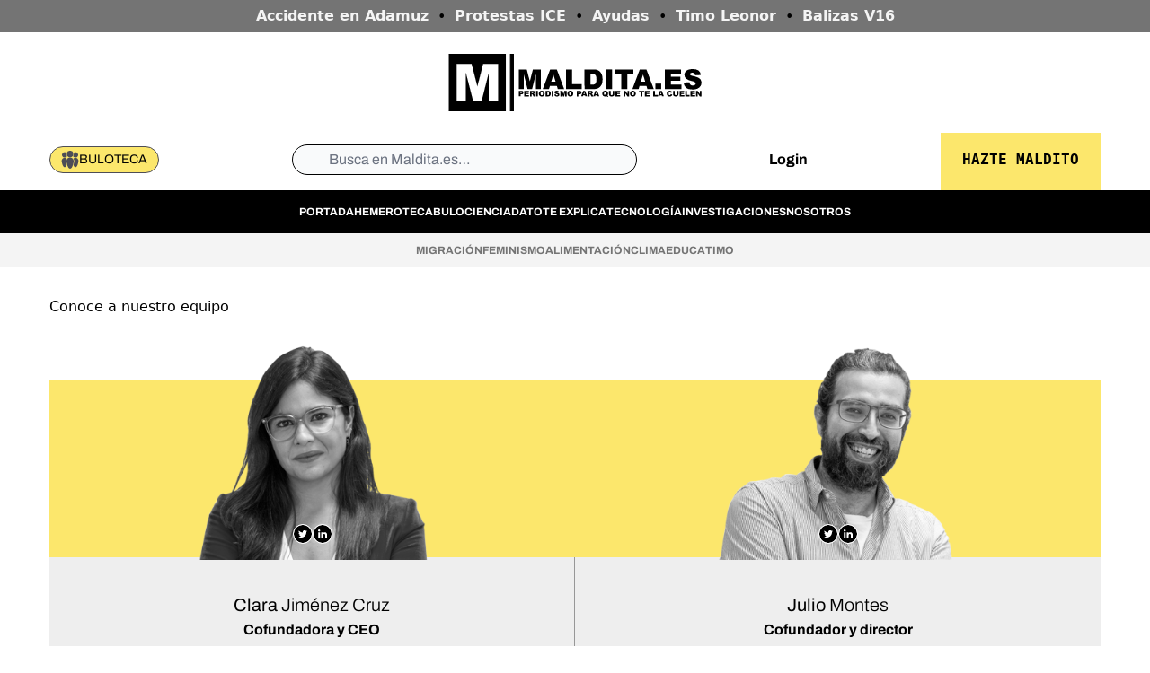

--- FILE ---
content_type: text/html; charset=UTF-8
request_url: https://maldita.es/quienes-somos
body_size: 27812
content:
<!DOCTYPE html>
<html lang="en" data-symfony-ux-translator-locale="en">
<head>
    <meta charset="utf-8"/>
    <meta http-equiv="x-ua-compatible" content="ie=edge"/>
    <meta name="viewport" content="width=device-width, initial-scale=1.0"/>

    <title>Conoce a nuestro equipo | Maldita.es - Maldita.es - Periodismo para que no te la cuelen</title>
    <meta name="description" content="Luchamos contra los bulos y hacemos periodismo para que no te la cuelen. Con tu ayuda paramos la desinformación y la mentira.">

    
        <link rel="stylesheet" href="/build/quienes-somos.900e9a02.css" data-turbo-track="dynamic">

    
    <link rel="alternate" type="application/rss+xml"
          title="Maldita.es - Periodismo para que no te la cuelen &raquo; Feed" href="/feed"/>
    <link rel="icon" href="https://maldita.es/images/logos/maldita_logo_cuadrado.webp" sizes="32x32"/>
    <link rel="icon" href="https://maldita.es/images/logos/maldita_logo_cuadrado_grande.png" sizes="192x192"/>
    <link rel="apple-touch-icon" href="https://maldita.es/images/logos/maldita_logo_cuadrado_grande.png"/>

        <script type="module" src="/js/cookie-consent.js"></script>
    <script src="/build/runtime.e7133f08.js" defer data-turbo-track="dynamic"></script><script src="/build/6649.1c761a3a.js" defer data-turbo-track="dynamic"></script><script src="/build/4692.d0237668.js" defer data-turbo-track="dynamic"></script><script src="/build/3362.48a91ebc.js" defer data-turbo-track="dynamic"></script><script src="/build/5233.95d9e6f3.js" defer data-turbo-track="dynamic"></script><script src="/build/3751.aa432b17.js" defer data-turbo-track="dynamic"></script><script src="/build/6172.c908f26f.js" defer data-turbo-track="dynamic"></script><script src="/build/2930.cf7bcf95.js" defer data-turbo-track="dynamic"></script><script src="/build/1887.8e59389b.js" defer data-turbo-track="dynamic"></script><script src="/build/8992.62d39511.js" defer data-turbo-track="dynamic"></script><script src="/build/1576.713d2a09.js" defer data-turbo-track="dynamic"></script><script src="/build/4022.07a41395.js" defer data-turbo-track="dynamic"></script><script src="/build/1888.bfa40b3b.js" defer data-turbo-track="dynamic"></script><script src="/build/4161.1aece2c8.js" defer data-turbo-track="dynamic"></script><script src="/build/5899.1416cf43.js" defer data-turbo-track="dynamic"></script><script src="/build/4124.f9d6b34b.js" defer data-turbo-track="dynamic"></script><script src="/build/5188.89d3409d.js" defer data-turbo-track="dynamic"></script><script src="/build/469.d9dadf89.js" defer data-turbo-track="dynamic"></script><script src="/build/2569.4fa576ff.js" defer data-turbo-track="dynamic"></script><script src="/build/9374.343bf59a.js" defer data-turbo-track="dynamic"></script><script src="/build/4619.42f3cdf7.js" defer data-turbo-track="dynamic"></script><script src="/build/3567.fa640447.js" defer data-turbo-track="dynamic"></script><script src="/build/2264.e7d52796.js" defer data-turbo-track="dynamic"></script><script src="/build/1651.a11ec34f.js" defer data-turbo-track="dynamic"></script><script src="/build/6742.d0343ebc.js" defer data-turbo-track="dynamic"></script><script src="/build/4068.24360c62.js" defer data-turbo-track="dynamic"></script><script src="/build/8151.2605b745.js" defer data-turbo-track="dynamic"></script><script src="/build/3553.28c366c5.js" defer data-turbo-track="dynamic"></script><script src="/build/6610.78211c5d.js" defer data-turbo-track="dynamic"></script><script src="/build/app-js.40e158b6.js" defer data-turbo-track="dynamic"></script>

    <script>function loadScript(a) {
                var b = document.getElementsByTagName("head")[0], c = document.createElement("script");
                c.type = "text/javascript", c.src = "https://tracker.metricool.com/resources/be.js", c.onreadystatechange = a, c.onload = a, b.appendChild(c)
            }

            loadScript(function () {
                beTracker.t({hash: "cef7da80fb88d95634bb6ec884f839cb"})
            });
</script>
<script>(function(w,d,s,l,i){w[l]=w[l]||[];w[l].push({'gtm.start':
new Date().getTime(),event:'gtm.js'});var f=d.getElementsByTagName(s)[0],
j=d.createElement(s),dl=l!='dataLayer'?'&l='+l:'';j.async=true;j.src=
'https://www.googletagmanager.com/gtm.js?id='+i+dl;f.parentNode.insertBefore(j,f);
})(window,document,'script','dataLayer','GTM-M8Q2QSV');</script>

    
    
</head>

<body>


    <!-- Google Tag Manager (noscript) -->
<noscript><iframe src="https://www.googletagmanager.com/ns.html?id=GTM-M8Q2QSV"
height="0" width="0" style="display:none;visibility:hidden"></iframe></noscript>
<!-- End Google Tag Manager (noscript) -->
        <div id="hot-topics" class="hidden md:flex justify-center" style="padding-top: 6px; padding-bottom: 6px; background-color: #747474">
        <a style="font-weight:bold; color:#f4f4f4" href="https://maldita.es/tag/accidente-en-adamuz">Accidente en Adamuz</a>&nbsp;&nbsp;•&nbsp;&nbsp;<a style="font-weight:bold; color:#f4f4f4" href="https://maldita.es/malditobulo/20260113/protestas-ice-estados-unidos-ia/">Protestas ICE</a>&nbsp;&nbsp;•&nbsp;&nbsp;<a style="font-weight:bold; color:#f4f4f4" href="https://maldita.es/malditobulo/20260115/ayudas-sociales-inmigrantes-ilegales-murcia/">Ayudas</a>&nbsp;&nbsp;•&nbsp;&nbsp;<a style="font-weight:bold; color:#f4f4f4" href="https://maldita.es/timo/20260115/tiktok-princesa-leonor-ayudas-economicas/">Timo Leonor</a>&nbsp;&nbsp;•&nbsp;&nbsp;<a style="font-weight:bold; color:#f4f4f4" href="https://maldita.es/malditobulo/20260113/que-se-sabe-y-que-no-baliza-v16-conectada/">Balizas V16</a>
    </div>

            <div id="headernav">
    <header id="mobile-header" style="height: 55px; border-bottom: solid 1px #eeeeee" class="flex space-between row bg-white lg:hidden">
        <div id="mobile-menu" class="flex flx-row items-center justify-around" style="align-items: center" onclick="openNav()">
            <img alt="menu" id="menu-icon" src="/images/icons/menu-icon.png">
            MENÚ
        </div>
        <div id="mobile-logo">
            <a href="/"><img style="width: 132px; height: 30px;" src="https://maldita.es/images/logos/logo-peque.svg" alt="logo"/></a>
        </div>
                    <div id="mobile-register-button" style="height: 100%; display: flex; align-items: center;" class="px-4 hazte-maldito-button">
                <div><a target="_blank" class="no-decoration black" href="https://comunidad.maldita.es/u/register">HAZTE
                        MALDITO</a></div>
            </div>

            </header>

    <header id="header" class="hidden lg:flex lg:justify-center lg:flex-col bg-white">
                    <div id="logo" style="margin-bottom: 1.5rem;margin-top: 1.5rem;">
                <a href="/" class="flex justify-center"><img id="logo" style="width: 282px;height: 64px;" src="https://maldita.es/images/logos/logo-desktop.svg" alt="logo"/></a>
            </div>
                <div id="header-actions"
             class="content-wrapper flex w-full lg:place-self-center items-center h-16 overflow-hidden">

                            <div id="maldita-tools" style="background: rgb(252, 231, 108);" class="rounded-full border border-[#4D4D56] flex p-1 items-center mb-1">
                    <a href="/buloteca/"><span class="mx-2 text-sm flex items-center gap-2">
                        <svg class="inline-block w-5 h-5" fill="#4D4D56" viewBox="0 0 98.736 98.736" xmlns="http://www.w3.org/2000/svg">
                            <g>
                                <path d="M26.417,56.739c0-5.115,1.688-9.838,4.528-13.656c-2.974-2.673-6.893-4.313-11.205-4.313c-9.272,0-16.789,7.518-16.789,16.789c0,0,3.95,35.276,16.789,35.276c4.962,0,8.592-5.274,11.184-11.739c-3.025-9.953-4.248-19.888-4.488-22.026L26.417,56.739z"/>
                                <path d="M19.74,37.554c5.617,0,10.503-3.125,13.02-7.729c-2.513-3.413-4.006-7.619-4.006-12.173c0-2.066,0.313-4.06,0.882-5.943c-2.625-2.358-6.088-3.808-9.896-3.808c-8.188,0-14.826,6.639-14.826,14.827C4.914,30.915,11.552,37.554,19.74,37.554z"/>
                                <path d="M78.996,38.77c-4.312,0-8.23,1.64-11.205,4.313c2.842,3.818,4.528,8.541,4.528,13.656l-0.019,0.33c-0.24,2.14-1.463,12.073-4.488,22.026c2.592,6.465,6.222,11.739,11.184,11.739c12.839,0,16.789-35.276,16.789-35.276C95.785,46.288,88.268,38.77,78.996,38.77z"/>
                                <path d="M65.977,29.824c2.517,4.604,7.401,7.729,13.02,7.729c8.188,0,14.826-6.639,14.826-14.826c0-8.188-6.639-14.827-14.826-14.827c-3.809,0-7.271,1.449-9.896,3.808c0.568,1.884,0.883,3.877,0.883,5.943C69.982,22.205,68.489,26.411,65.977,29.824z"/>
                                <path d="M49.368,36.751c-11.039,0-19.988,8.949-19.988,19.988c0,0,4.704,41.997,19.988,41.997s19.987-41.997,19.987-41.997C69.355,45.7,60.407,36.751,49.368,36.751z"/>
                                <circle cx="49.368" cy="17.651" r="17.651"/>
                            </g>
                        </svg>
                        BULOTECA
                    </span></a>
                </div>
            
            <div id="web-search" class="mb-1">
                <label>
                    <input class="search_input bg-gray-50 border border-black rounded-full px-10 py-1 w-96 focus:outline-none"
                           type="search"
                           placeholder="Busca en Maldita.es…"/>
                </label>
            </div>

                            <a id="login-underline" href="https://comunidad.maldita.es/u/login">
                    <div id="login-button" class="mb-1"><span class="font-bold hidden md:block">Login</span><i class="fa-solid fa-user font-bold block md:hidden"></i></div>
                </a>
            
                            <a href="https://comunidad.maldita.es"><span id="become-maldito-button"
                                                             class="block uppercase font-bold h-16 px-6 flex items-center"><span
                                class="pb-1">Hazte Maldito</span></span></a>
                    </div>

        <!-- SVGS -->


    </header>
    <div id="menu-wrap" class="menu-closed" style="background: #000000">
        <div class="flex flex-col lg:hidden" id="header-mobile-actions">
            <label>
                <input class="search_input text-gray-900 bg-gray-50 border border-black rounded-full px-10 py-1 w-full mr-2 focus:outline-none"
                       type="search" id="site-search"
                       aria-label="Buscar en Maldita.es">
            </label>
            <a id="login-underline-mobile" class="no-decoration py-4 text-right"
               href="https://comunidad.maldita.es/u/login">Inicia sesión</a>
            <a id="login-underline-mobile" class="no-decoration py-4 text-left"
               href="/buloteca/">BULOTECA</a>
        </div>
        <div id="main-nav" class="contents lg:flex justify-center text-lg lg:text-xs lg:h-12 items-center" style="background: #000000">
            <nav id="main" class="menu ">
    <ul class="gap-4 lg:gap-10 flex flex-col lg:flex-row h-full">
                                <li class="first-of-type:mt-8 first-of-type:md:mt-0 first-of-type:mb-4 first-of-type:md:mb-0 no-decoration "><a class="no-decoration" href="/">Portada</a></li>
                                <li class="first-of-type:mt-8 first-of-type:md:mt-0 first-of-type:mb-4 first-of-type:md:mb-0 no-decoration "><a class="no-decoration" href="/malditahemeroteca/">Hemeroteca</a></li>
                                <li class="first-of-type:mt-8 first-of-type:md:mt-0 first-of-type:mb-4 first-of-type:md:mb-0 no-decoration "><a class="no-decoration" href="/malditobulo/">Bulo</a></li>
                                <li class="first-of-type:mt-8 first-of-type:md:mt-0 first-of-type:mb-4 first-of-type:md:mb-0 no-decoration "><a class="no-decoration" href="/malditaciencia/">Ciencia</a></li>
                                <li class="first-of-type:mt-8 first-of-type:md:mt-0 first-of-type:mb-4 first-of-type:md:mb-0 no-decoration "><a class="no-decoration" href="/malditodato/">Dato</a></li>
                                <li class="first-of-type:mt-8 first-of-type:md:mt-0 first-of-type:mb-4 first-of-type:md:mb-0 no-decoration "><a class="no-decoration" href="/malditateexplica/">Te Explica</a></li>
                                <li class="first-of-type:mt-8 first-of-type:md:mt-0 first-of-type:mb-4 first-of-type:md:mb-0 no-decoration "><a class="no-decoration" href="/malditatecnologia/">Tecnología</a></li>
                                <li class="first-of-type:mt-8 first-of-type:md:mt-0 first-of-type:mb-4 first-of-type:md:mb-0 no-decoration "><a class="no-decoration" href="/investigaciones/">Investigaciones</a></li>
                                <li class="first-of-type:mt-8 first-of-type:md:mt-0 first-of-type:mb-4 first-of-type:md:mb-0 no-decoration "><a class="no-decoration" href="/nosotros-maldita/">Nosotros</a></li>
            </ul>
</nav>

            <div class="lg:hidden mt-4 lg:text-gray-800 text-gray-200" style="background: #000000">
                <nav id="sub-main" class="menu ">
    <ul class="gap-4 lg:gap-10 flex flex-col lg:flex-row h-full">
                                <li class="first-of-type:mt-8 first-of-type:md:mt-0 first-of-type:mb-4 first-of-type:md:mb-0 no-decoration "><a class="no-decoration" href="https://maldita.es/migracion/">Migración</a></li>
                                <li class="first-of-type:mt-8 first-of-type:md:mt-0 first-of-type:mb-4 first-of-type:md:mb-0 no-decoration "><a class="no-decoration" href="https://maldita.es/feminismo/">Feminismo</a></li>
                                <li class="first-of-type:mt-8 first-of-type:md:mt-0 first-of-type:mb-4 first-of-type:md:mb-0 no-decoration "><a class="no-decoration" href="https://maldita.es/alimentacion/">Alimentación</a></li>
                                <li class="first-of-type:mt-8 first-of-type:md:mt-0 first-of-type:mb-4 first-of-type:md:mb-0 no-decoration "><a class="no-decoration" href="https://maldita.es/clima/">Clima</a></li>
                                <li class="first-of-type:mt-8 first-of-type:md:mt-0 first-of-type:mb-4 first-of-type:md:mb-0 no-decoration "><a class="no-decoration" href="https://maldita.es/malditaeduca/">Educa</a></li>
                                <li class="first-of-type:mt-8 first-of-type:md:mt-0 first-of-type:mb-4 first-of-type:md:mb-0 no-decoration "><a class="no-decoration" href="https://maldita.es/timo/">Timo</a></li>
            </ul>
</nav>

            </div>
        </div>
    </div>
    <div id="menu-wrap" class="sub-menu-wrap hidden lg:flex justify-center text-xs" style="background: #f4f4f4">
        <div class="sub-menu">
            <nav id="sub-main" class="menu ">
    <ul class="gap-4 lg:gap-10 flex flex-col lg:flex-row h-full">
                                <li class="first-of-type:mt-8 first-of-type:md:mt-0 first-of-type:mb-4 first-of-type:md:mb-0 no-decoration "><a class="no-decoration" href="https://maldita.es/migracion/">Migración</a></li>
                                <li class="first-of-type:mt-8 first-of-type:md:mt-0 first-of-type:mb-4 first-of-type:md:mb-0 no-decoration "><a class="no-decoration" href="https://maldita.es/feminismo/">Feminismo</a></li>
                                <li class="first-of-type:mt-8 first-of-type:md:mt-0 first-of-type:mb-4 first-of-type:md:mb-0 no-decoration "><a class="no-decoration" href="https://maldita.es/alimentacion/">Alimentación</a></li>
                                <li class="first-of-type:mt-8 first-of-type:md:mt-0 first-of-type:mb-4 first-of-type:md:mb-0 no-decoration "><a class="no-decoration" href="https://maldita.es/clima/">Clima</a></li>
                                <li class="first-of-type:mt-8 first-of-type:md:mt-0 first-of-type:mb-4 first-of-type:md:mb-0 no-decoration "><a class="no-decoration" href="https://maldita.es/malditaeduca/">Educa</a></li>
                                <li class="first-of-type:mt-8 first-of-type:md:mt-0 first-of-type:mb-4 first-of-type:md:mb-0 no-decoration "><a class="no-decoration" href="https://maldita.es/timo/">Timo</a></li>
            </ul>
</nav>

        </div>
    </div>

</div>

<div id="stickyheader" class="hidden bg-white">
    <div class="stickyheader-wrap">
        <div id="sticky-logo"><a href="/">
                <img class="lazyload" src="https://maldita.es/images/logos/logo-peque.svg"
                     data-src="https://maldita.es/images/logos/logo-peque.svg" alt="logo"/></a>
        </div>

        <div id="web-search" class="mb-1">
            <label>
                <input class="search_input bg-gray-50 border border-black rounded-full px-10 py-1 w-96 focus:outline-none"
                       type="search"
                       placeholder="Busca en Maldita.es…"/>
            </label>
        </div>

                    <div id="sticky-sections-menu" class="mb-1">
                <select class="border border-black rounded-full px-4 py-1" name="sections_sticky" id="sections_sticky">
                                                            <optgroup label="Secciones">Secciones</optgroup>
                                                                                <option value="/">Portada</option>
                                                                                <option value="https://maldita.es/migracion/">Migración</option>
                                                                                <option value="/malditahemeroteca/">Hemeroteca</option>
                                                                                <option value="https://maldita.es/feminismo/">Feminismo</option>
                                                                                <option value="/malditobulo/">Bulo</option>
                                                                                <option value="/malditaciencia/">Ciencia</option>
                                                                                <option value="/malditodato/">Dato</option>
                                                                                <option value="/malditateexplica/">Te Explica</option>
                                                                                <option value="/malditatecnologia/">Tecnología</option>
                                                                                <optgroup label="Más Maldita">Más Maldita</optgroup>
                                                                                <option value="/nosotros-maldita/">Nosotros</option>
                                                                                <option value="https://maldita.es/clima/">Clima</option>
                                                                                <option value="https://maldita.es/malditaeduca/">Educa</option>
                                                                                <option value="https://maldita.es/timo/">Timo</option>
                                                </select>



            </div>
        

                        <a id="login-underline" href="https://comunidad.maldita.es/u/login">
                    <div id="login-button" class="mb-1"><span class="font-bold hidden md:block">Login</span><i class="fa-solid fa-user font-bold block md:hidden"></i></div>
                </a>
            
                        <a href="https://comunidad.maldita.es"><span id="become-maldito-button"
                                                             class="block uppercase font-bold h-16 px-6 flex items-center"><span
                                class="pb-1">Hazte Maldito</span></span></a>
            

    </div>
</div>
                            
    <div id="content">
            <div id="article-with-sidebar"
         class="max-w-mobile mt-8 lg:max-w-desktop flex flex-col lg:flex-row gap-8 justify-center mx-auto">
        <div id="article-wrapper">
                            <h1 class="mb-8">Conoce a nuestro equipo</h1>
                <div class="flex flex-wrap" style="margin-top: 70px">
                                                                                    <div class="member md:w-1/2 w-full">
                            <div class="member-top">
                                <img class="member-avatar" src="https://maldita.es/uploads/images/2022/09/6315a3f602872clara-jime-nez-png.png">
                                <div class="member-social">
                                    <a href="https://twitter.com/cjimenezcruz"><img width="22px" class="social-quienes"
                                                                        src="/images/rrss/twitter-black.svg"></a>
                                    <a href="https://es.linkedin.com/in/cjimenezcruz"><img width="22px" class="social-quienes"
                                                                         src="/images/rrss/linkedin-black.svg"></a>
                                </div>
                            </div>
                            <div class="member-bottom  member-has-border ">
                                <p class="member-name"><b>Clara</b> Jiménez Cruz</p>
                                <p class="member-role">Cofundadora y CEO</p>
                                <div class="member-bio mt-4"><div>Desde el inicio de mi carrera me preocupaban dos cosas: la información verificada y escuchar a la audiencia para serle útil. De esas dos obsesiones nace Maldita.es, primero como el twitter de Maldita Hemeroteca que Julio Montes y yo registramos una noche de cervezas como una idea y, con los años, la Fundación que es a día de hoy. Entiendo el periodismo como un servicio público y la pasión como el motor de todo en la vida. Empecé trabajando en Radio Intereconomía hablando de cine y luego salté a laSexta, primero como becaria en los servicios informativos y después en diferentes programas de la cadena como Debate Al Rojo Vivo, laSexta Columna y laSexta Noche haciendo información política y coordinación de redacción. Entre 2013 y 2018 estuve en el equipo de El Objetivo. En julio de 2018 dejé laSexta para volcarme en Maldita.es como CEO y Directora editorial adjunta. Colaboro en el programa Julia en la Onda de Onda Cero y en otras televisiones y radios nacionales y regionales. Soy presidenta de la <a href="https://efcsn.com/">European Fact-Checking Standards Network (EFCSN)</a> y <a href="https://ifcncodeofprinciples.poynter.org/board">miembro del Consejo Asesor del International Fact-Checking Network</a>. En 2019 fui seleccionada<a href="https://spain.ashoka.org/portfolio-items/clara-jimenez/"> Ashoka Fellow</a> y Premio Periodista Joven del año de la Asociación de la Prensa de Madrid en 2020.</div><div><br></div></div>
                                <button class="readmore-btn mt-2 text-xs text-gray-600">Leer Más</button>
                            </div>
                        </div>
                                                                    <div class="member md:w-1/2 w-full">
                            <div class="member-top">
                                <img class="member-avatar" src="https://maldita.es/uploads/images/2022/09/6315a48e97482julio-montes-png.png">
                                <div class="member-social">
                                    <a href="https://twitter.com/montesjulio"><img width="22px" class="social-quienes"
                                                                        src="/images/rrss/twitter-black.svg"></a>
                                    <a href="https://es.linkedin.com/in/julio-montes-moreno-0346a1186"><img width="22px" class="social-quienes"
                                                                         src="/images/rrss/linkedin-black.svg"></a>
                                </div>
                            </div>
                            <div class="member-bottom ">
                                <p class="member-name"><b>Julio</b> Montes</p>
                                <p class="member-role">Cofundador y director</p>
                                <div class="member-bio mt-4"><div>Mi primer contacto con el periodismo fue repartiendo el 20 minutos en la estación de metro de Bilbao en Madrid. Trabajé durante más de una década en laSexta, donde empecé en los servicios informativos; luego pasé a Debate Al Rojo Vivo como coeditor del programa hasta junio de 2018. En 2012 ayudé en lo que pude en la creación de lo que hoy se conoce como laSexta Columna. Colaboro en el programa Julia en la Onda de Onda Cero y soy cofundador y director de<a href="https://maldita.es/"> Maldita.es</a>.</div><div><br></div></div>
                                <button class="readmore-btn mt-2 text-xs text-gray-600">Leer Más</button>
                            </div>
                        </div>
                                                                    <div class="member md:w-1/2 w-full">
                            <div class="member-top">
                                <img class="member-avatar" src="https://maldita.es/uploads/images/2022/09/6315a8dbc32b2ximena-villagra-n-png.png">
                                <div class="member-social">
                                    <a href="https://twitter.com/ximenavillab"><img width="22px" class="social-quienes"
                                                                        src="/images/rrss/twitter-black.svg"></a>
                                    <a href="https://es.linkedin.com/in/ximena-villagran"><img width="22px" class="social-quienes"
                                                                         src="/images/rrss/linkedin-black.svg"></a>
                                </div>
                            </div>
                            <div class="member-bottom  member-has-border ">
                                <p class="member-name"><b>Ximena</b> Villagrán</p>
                                <p class="member-role">Directora de operaciones</p>
                                <div class="member-bio mt-4"><div>Soy guatemalteca y periodista de datos. Aunque ahora cada vez hago menos periodismo y pienso más en cómo financiarlo.&nbsp; He colaborado en varios medios de comunicación como Plaza Pública, Soy502, <a href="http://eldiario.es/">eldiario.es</a>, BBC Mundo y El Confidencial, entre otros. Fui fellow de Escuela de Datos y del International Center for Journalism. Además he sido consultora y profesora en periodismo de datos y acceso a la información. Fui finalista en innovación en el European Press Prize y ganadora del premio de periodismo de la Sociedad Interamericana de Prensa.</div></div>
                                <button class="readmore-btn mt-2 text-xs text-gray-600">Leer Más</button>
                            </div>
                        </div>
                                                                    <div class="member md:w-1/2 w-full">
                            <div class="member-top">
                                <img class="member-avatar" src="https://maldita.es/uploads/images/2022/09/6315a96f56c1ecarlos-herna-ndez-png.png">
                                <div class="member-social">
                                    <a href="https://twitter.com/carlos_hem"><img width="22px" class="social-quienes"
                                                                        src="/images/rrss/twitter-black.svg"></a>
                                    <a href="https://es.linkedin.com/in/carlos-hern%C3%A1ndez-echevarr%C3%ADa-108a362a"><img width="22px" class="social-quienes"
                                                                         src="/images/rrss/linkedin-black.svg"></a>
                                </div>
                            </div>
                            <div class="member-bottom ">
                                <p class="member-name"><b>Carlos</b> Hernández- Echevarría</p>
                                <p class="member-role">Adjunto a la Dirección y coordinador de Políticas Públicas</p>
                                <div class="member-bio mt-4"><div>Antes de llegar a <em>Maldita.es</em>, he estado 15 años trabajando en televisión, sobre todo en laSexta. He sido reportero, corresponsal y también he tenido que mandar. Fui becario Fulbright y tengo un máster en Elecciones y Gestión de Campañas Políticas por la Fordham University de Nueva York. Analizo la política estadounidense en varios medios como <a href="http://eldiario.es/">eldiario.es</a>, Historia y Vida o El Orden Mundial. Vi a Obama ganar las primarias y a Trump jurar el cargo, así que ya creo que puedo verlo todo.</div></div>
                                <button class="readmore-btn mt-2 text-xs text-gray-600">Leer Más</button>
                            </div>
                        </div>
                                                                    <div class="member md:w-1/2 w-full">
                            <div class="member-top">
                                <img class="member-avatar" src="https://maldita.es/uploads/images/2022/09/6315a511e6c09david-ferna-ndez-png.png">
                                <div class="member-social">
                                    <a href="https://twitter.com/naroh"><img width="22px" class="social-quienes"
                                                                        src="/images/rrss/twitter-black.svg"></a>
                                    <a href="https://es.linkedin.com/in/davidfernandezsancho"><img width="22px" class="social-quienes"
                                                                         src="/images/rrss/linkedin-black.svg"></a>
                                </div>
                            </div>
                            <div class="member-bottom  member-has-border ">
                                <p class="member-name"><b>David</b> Fernández</p>
                                <p class="member-role">Director de Tecnología</p>
                                <div class="member-bio mt-4"><div>Siempre me gustó el periodismo, pero me tiraban más los ordenadores. Ahora, como Jefe de Máquinas de Maldita.es, trabajo en una mezcla de las dos cosas. Soy ingeniero informático y llevo varios años como desarrollador de plataformas web y aplicaciones móviles. También he sido representante de España en la puesta en marcha de la campaña “No Hate Speech Movement” contra el discurso del odio en Internet organizada por el Consejo de Europa.</div></div>
                                <button class="readmore-btn mt-2 text-xs text-gray-600">Leer Más</button>
                            </div>
                        </div>
                                                                    <div class="member md:w-1/2 w-full">
                            <div class="member-top">
                                <img class="member-avatar" src="https://files.maldita.es/maldita/2024/07/6691458c6a85cpedro-png.png">
                                <div class="member-social">
                                    <a href=""><img width="22px" class="social-quienes"
                                                                        src="/images/rrss/twitter-black.svg"></a>
                                    <a href="https://www.linkedin.com/in/pedro-santana-torres/"><img width="22px" class="social-quienes"
                                                                         src="/images/rrss/linkedin-black.svg"></a>
                                </div>
                            </div>
                            <div class="member-bottom ">
                                <p class="member-name"><b>Pedro</b> Santana</p>
                                <p class="member-role">CFO</p>
                                <div class="member-bio mt-4"><div>Toda mi carrera profesional ha estado vinculada al mundo económico financiero y al tercer sector. Mis inicios universitarios están estrechamente ligados al compromiso que he asumido en diferentes organizaciones no lucrativas ejerciendo responsabilidades diversas (socio fundador, tesorero, secretario, gerente, vocal...). Después del fin de la primera etapa universitaria, donde cursé la diplomatura de Ciencias Empresariales y el Grado de Dirección y Administración de Empresas, inicié un proceso de formación continúa focalizada en áreas específicas dentro del área económica financiera (Máster en Fiscal, Máster en Asesoría Contable, Laboral y Fiscal, Posgrado auditoría de cuentas) y del tercer sector (Dirección de Fundaciones, postgrado en captación de fondos, cursos varios especialización ONG). Mis dos grandes aficiones son la música y la literatura. En relación con la música he estudiado en el conservatorio de música de mi tierra (Gran Canaria) y en el mundo de la literatura he hecho algún pinito editorial.</div></div>
                                <button class="readmore-btn mt-2 text-xs text-gray-600">Leer Más</button>
                            </div>
                        </div>
                                                                    <div class="member md:w-1/2 w-full">
                            <div class="member-top">
                                <img class="member-avatar" src="https://maldita.es/uploads/images/2022/09/6315d0c956aa7anagomez-png.png">
                                <div class="member-social">
                                    <a href="https://twitter.com/anagomezparra"><img width="22px" class="social-quienes"
                                                                        src="/images/rrss/twitter-black.svg"></a>
                                    <a href="https://www.linkedin.com/in/ana-g%C3%B3mez-parra-4690ba68/"><img width="22px" class="social-quienes"
                                                                         src="/images/rrss/linkedin-black.svg"></a>
                                </div>
                            </div>
                            <div class="member-bottom  member-has-border ">
                                <p class="member-name"><b>Ana</b> Gómez</p>
                                <p class="member-role">Coordinadora de redacción</p>
                                <div class="member-bio mt-4"><div>El periodismo me ha permitido aprender cada día desde hace más de 13 años. Asumí que era importante entenderlo como un servicio público desde que me dieron una beca en la Agencia EFE que me llevó primero a Madrid y luego a la delegación en Colombia, donde me quedé cinco años más como corresponsal y editora. Cursé el Máster de Periodismo de Investigación, Datos y Visualización de la Universidad Rey Juan Carlos. Los más de tres años en fin de semana en El Confidencial me enseñaron el valor del trabajo en equipo en las tripas de un proyecto periodístico, algo que pude constatar también a mi paso por Newtral. Ahora, en Maldita.es, todo cobra sentido: sigo aprendiendo cada día sobre desinformación y periodismo de servicio público en el engranaje de un equipo espectacular.</div></div>
                                <button class="readmore-btn mt-2 text-xs text-gray-600">Leer Más</button>
                            </div>
                        </div>
                                                                    <div class="member md:w-1/2 w-full">
                            <div class="member-top">
                                <img class="member-avatar" src="https://maldita.es/uploads/images/2022/09/6315d0059903asam-allan-png.png">
                                <div class="member-social">
                                    <a href=""><img width="22px" class="social-quienes"
                                                                        src="/images/rrss/twitter-black.svg"></a>
                                    <a href="https://www.linkedin.com/in/samuel-allan-828023176/"><img width="22px" class="social-quienes"
                                                                         src="/images/rrss/linkedin-black.svg"></a>
                                </div>
                            </div>
                            <div class="member-bottom ">
                                <p class="member-name"><b>Samuel</b> Allan</p>
                                <p class="member-role">Coordinador de Proyectos e Impacto</p>
                                <div class="member-bio mt-4"><div>Vengo del mundo de la migración, los derechos humanos y la consolidación de la paz, donde he trabajado en ONGs asegurando que tengan financiamiento para hacer realidad grandes y pequeños proyectos. Tengo un master en Estudios de Migración de la Universidad de Copenhague y experiencia en varias ONG y grupos activistas locales e internacionales en toda Europa y Medio Oriente. En Maldita.es, tengo la oportunidad de conocer el papel importante del periodismo honesto y de calidad en nuestra sociedad mientras sigo apoyando la creación y financiación de proyectos, pero ahora en la lucha contra la desinformación.</div></div>
                                <button class="readmore-btn mt-2 text-xs text-gray-600">Leer Más</button>
                            </div>
                        </div>
                                                                    <div class="member md:w-1/2 w-full">
                            <div class="member-top">
                                <img class="member-avatar" src="https://maldita.es/uploads/images/2022/09/6315bb5b9b3eapablo-herna-ndez-png.png">
                                <div class="member-social">
                                    <a href="https://twitter.com/HEscayola"><img width="22px" class="social-quienes"
                                                                        src="/images/rrss/twitter-black.svg"></a>
                                    <a href="https://es.linkedin.com/in/hern%C3%A1ndez-escayola-pablo-6701b4123"><img width="22px" class="social-quienes"
                                                                         src="/images/rrss/linkedin-black.svg"></a>
                                </div>
                            </div>
                            <div class="member-bottom  member-has-border ">
                                <p class="member-name"><b>Pablo</b> Hernández Escayola</p>
                                <p class="member-role">Coordinador de Investigación Académica</p>
                                <div class="member-bio mt-4"><div>Riojano de nacimiento y madrileño de adopción. He pasado 19 años en la tele, aunque seguramente no os sonará mi cara porque casi siempre he estado al otro lado de las cámaras decidiendo contenidos y organizando la redacción. He estado en laSexta gran parte de ese tiempo pero también en CNN+, Cuatro y Localia. Antes de eso también tuve mi momento de escribir en la Agencia EFE y el ABC. Ahora sigo con el periodismo pero centrado en luchar contra los que nos la quieren colar.</div></div>
                                <button class="readmore-btn mt-2 text-xs text-gray-600">Leer Más</button>
                            </div>
                        </div>
                                                                    <div class="member md:w-1/2 w-full">
                            <div class="member-top">
                                <img class="member-avatar" src="https://maldita.es/uploads/images/2023/08/64e8691d587c7clauda-png.png">
                                <div class="member-social">
                                    <a href="https://x.com/clauocaranza"><img width="22px" class="social-quienes"
                                                                        src="/images/rrss/twitter-black.svg"></a>
                                    <a href="https://www.linkedin.com/in/claudiaocaranza/"><img width="22px" class="social-quienes"
                                                                         src="/images/rrss/linkedin-black.svg"></a>
                                </div>
                            </div>
                            <div class="member-bottom ">
                                <p class="member-name"><b>Claudia</b> Ocaranza</p>
                                <p class="member-role">Coordinadora de Alianzas e Innovación</p>
                                <div class="member-bio mt-4"><div>Soy mexicana y periodista de investigación y datos. He trabajado en organizaciones y empresas sociales, como PODER y Empower LLC en México, donde fui coordinadora de periodismo y me he enfocado en investigar a empresas que violan derechos humanos. Fui parte del equipo ganador del Sigma Awards Journalism Open Data 2020. También he publicado en distintos medios, como Univisión y El Nuevo Herald. Fui becaria de la Fundación Carolina para el Máster en Periodismo de Investigación, Datos y Visualización y fellow del International Center for Journalists. Soy cofundadora de <a href="http://pidala.info/">pidala.info</a>, una iniciativa para el acceso a la información pública.</div></div>
                                <button class="readmore-btn mt-2 text-xs text-gray-600">Leer Más</button>
                            </div>
                        </div>
                                                                    <div class="member md:w-1/2 w-full">
                            <div class="member-top">
                                <img class="member-avatar" src="https://maldita.es/uploads/images/2023/09/64feeb4747977luci-a-png.png">
                                <div class="member-social">
                                    <a href=""><img width="22px" class="social-quienes"
                                                                        src="/images/rrss/twitter-black.svg"></a>
                                    <a href=""><img width="22px" class="social-quienes"
                                                                         src="/images/rrss/linkedin-black.svg"></a>
                                </div>
                            </div>
                            <div class="member-bottom  member-has-border ">
                                <p class="member-name"><b>Lucía</b> Gómez</p>
                                <p class="member-role">Coordinadora de Maldita Educa</p>
                                <div class="member-bio mt-4"><div>Estudié antropología social y cultural, y de esto se me quedó el deje de hacer muchas preguntas y señalar cuando algo es una construcción social. Aunque después me he dedicado a la educación y a la gestión cultural, sigo teniendo afán de investigar y entender los fenómenos a mi alrededor. En Maldita intento encontrar la mejor forma de reducir las brechas digitales para que la desinformación no se cuele por ellas. Qué mejor manera que hacerlo desde Educa.</div></div>
                                <button class="readmore-btn mt-2 text-xs text-gray-600">Leer Más</button>
                            </div>
                        </div>
                                                                    <div class="member md:w-1/2 w-full">
                            <div class="member-top">
                                <img class="member-avatar" src="https://maldita.es/uploads/images/2022/09/6315a76139d3fbea-lara-png.png">
                                <div class="member-social">
                                    <a href="https://twitter.com/bealarap"><img width="22px" class="social-quienes"
                                                                        src="/images/rrss/twitter-black.svg"></a>
                                    <a href="https://es.linkedin.com/in/beatrizlara"><img width="22px" class="social-quienes"
                                                                         src="/images/rrss/linkedin-black.svg"></a>
                                </div>
                            </div>
                            <div class="member-bottom ">
                                <p class="member-name"><b>Bea</b> Lara</p>
                                <p class="member-role">Coordinadora de Comunidad</p>
                                <div class="member-bio mt-4"><div>Lo mío siempre ha sido contar historias, aunque mi trabajo ha pasado sobre todo por dinamizar comunidades en redes sociales y crear contenido para grandes marcas: pasé por Weblogs, Prensa Ibérica, Libros.com... Me formé en la Universidad Miguel Hernández, a la que volví en 2021 para hacer un Máster en Innovación en Periodismo.<br><br>Me encanta el periodismo de datos y las historias de enfoque más social: coescribí <a href="https://libros.com/comprar/aparadoras/">Aparadoras</a> contando las historias de uno de los colectivos laborales más precarios de mi ciudad natal, Elche; y ahora coescribo una <a href="http://faqadulting.substack.com/">newsletter sobre salud mental y precariedad</a>. Me gusta jugar en equipo.</div></div>
                                <button class="readmore-btn mt-2 text-xs text-gray-600">Leer Más</button>
                            </div>
                        </div>
                                                                    <div class="member md:w-1/2 w-full">
                            <div class="member-top">
                                <img class="member-avatar" src="https://maldita.es/uploads/images/2022/09/6315a57316366roci-o-benavente-png.png">
                                <div class="member-social">
                                    <a href="https://twitter.com/galatea128"><img width="22px" class="social-quienes"
                                                                        src="/images/rrss/twitter-black.svg"></a>
                                    <a href="https://www.linkedin.com/in/rocio-benavente-5a925111b/"><img width="22px" class="social-quienes"
                                                                         src="/images/rrss/linkedin-black.svg"></a>
                                </div>
                            </div>
                            <div class="member-bottom  member-has-border ">
                                <p class="member-name"><b>Rocío</b> Benavente</p>
                                <p class="member-role">Coordinadora editorial de proyectos e impacto y representación institucional</p>
                                <div class="member-bio mt-4"><div>Me gustaba escribir pero no inventar historias y por eso me hice periodista. De Ciencia, además, que es lo más bonito que hay. Hablo del espacio, de partículas o de bacterias con un entusiasmo irritante y sin parar jamás. En 2013 entré en El Confidencial y desde 2017 colaboro con Jot Down, la Agencia Sinc y Mujeres Con Ciencia entre otras. En 2017 comencé a trabajar en periodismo contra la desinformación en Maldita.es, primero desde el punto de vista de la información científica y de salud con la creación y coordinación de la sección Maldita Ciencia y después con un enfoque global como editora. Ahora, como coordinadora de proyectos, hago de enlace entre el equipo de proyectos y la redacción.</div></div>
                                <button class="readmore-btn mt-2 text-xs text-gray-600">Leer Más</button>
                            </div>
                        </div>
                                                                    <div class="member md:w-1/2 w-full">
                            <div class="member-top">
                                <img class="member-avatar" src="https://maldita.es/uploads/images/2022/09/6315bfe206854natalia-diez-png.png">
                                <div class="member-social">
                                    <a href="https://twitter.com/nataliadiezc"><img width="22px" class="social-quienes"
                                                                        src="/images/rrss/twitter-black.svg"></a>
                                    <a href="https://es.linkedin.com/in/natalia-diez-106569109"><img width="22px" class="social-quienes"
                                                                         src="/images/rrss/linkedin-black.svg"></a>
                                </div>
                            </div>
                            <div class="member-bottom ">
                                <p class="member-name"><b>Natalia</b> Diez</p>
                                <p class="member-role">Editora y coordinadora de Maldita Migración</p>
                                <div class="member-bio mt-4"><div>Desde pequeña siempre fui preguntona. Me encantaban las historias y ponerlas por escrito. Ahora trabajo como periodista y comunicadora audiovisual con enfoque social. Empecé en la Fundación porCausa; fui editora del blog 3.500 Millones en El País; gestioné el buzón seguro de Fíltrala y ahora desmonto bulos y cuento historias sobre personas migrantes en Maldita.es.</div><div><br></div></div>
                                <button class="readmore-btn mt-2 text-xs text-gray-600">Leer Más</button>
                            </div>
                        </div>
                                                                    <div class="member md:w-1/2 w-full">
                            <div class="member-top">
                                <img class="member-avatar" src="https://files.maldita.es/uploads/2024/03/65e6dcfa438facristina-png.png">
                                <div class="member-social">
                                    <a href="https://x.com/CristinaArmunia"><img width="22px" class="social-quienes"
                                                                        src="/images/rrss/twitter-black.svg"></a>
                                    <a href="https://es.linkedin.com/in/cristina-armunia-berges-abab17a6"><img width="22px" class="social-quienes"
                                                                         src="/images/rrss/linkedin-black.svg"></a>
                                </div>
                            </div>
                            <div class="member-bottom  member-has-border ">
                                <p class="member-name"><b>Cristina</b> Armunia Berges</p>
                                <p class="member-role">Editora</p>
                                <div class="member-bio mt-4"><div>Soy de Teruel, me encanta decirlo. Aunque desde hace más de 15 años sobrevivo y trabajo en Madrid. Soy periodista y doctora en Ciencias de la Información por la Universidad Complutense de Madrid. He trabajado en redacciones de medios nacionales como la Cadena SER o elDiario.es y también he sido asesora en el Congreso de los Diputados. Ahora, soy editora en Maldita y escribo columnas literarias en El Salto. También he publicado una novela, pero esa es otra historia.</div></div>
                                <button class="readmore-btn mt-2 text-xs text-gray-600">Leer Más</button>
                            </div>
                        </div>
                                                                    <div class="member md:w-1/2 w-full">
                            <div class="member-top">
                                <img class="member-avatar" src="https://maldita.es/uploads/images/2022/09/6316fd701a826a-lvaro-garci-a-png.png">
                                <div class="member-social">
                                    <a href="https://twitter.com/alvarogarhdez"><img width="22px" class="social-quienes"
                                                                        src="/images/rrss/twitter-black.svg"></a>
                                    <a href="https://www.linkedin.com/in/alvaro-garcia-hernandez/"><img width="22px" class="social-quienes"
                                                                         src="/images/rrss/linkedin-black.svg"></a>
                                </div>
                            </div>
                            <div class="member-bottom ">
                                <p class="member-name"><b>Álvaro</b> García Hernández</p>
                                <p class="member-role">Editor Junior</p>
                                <div class="member-bio mt-4"><div>Graduado en Periodismo por la Universidad Carlos III con formación en Comunicación Audiovisual. También tengo un máster en Periodismo de Investigación, Nuevas Narrativas, Datos, Factchecking y Transparencia. Comencé mi carrera en la Agencia ICAL, cubriendo información local y autonómica en Castilla y León. Formé parte de la redacción de <a href="http://eldiario.es/">elDiario.es</a>, informando para las secciones Internacional, Desalambre y Tecnología. En tercero de carrera estudié un curso en la Universidad de Massachusetts, Amherst, en Estados Unidos, donde puse en marcha un podcast sobre música latina. Me incorporé a <a href="https://maldita.es/">Maldita.es</a>, para buscar contradicciones de nuestros políticos para que no nos la cuelen en Maldita Hemeroteca y realizar guiones para las secciones de radio y tele de <a href="https://maldita.es/">Maldita.es</a>. Ahora soy editor y responsable de pedirle a las administraciones públicas aquellos documentos y datos que deberían ser públicos.</div></div>
                                <button class="readmore-btn mt-2 text-xs text-gray-600">Leer Más</button>
                            </div>
                        </div>
                                                                    <div class="member md:w-1/2 w-full">
                            <div class="member-top">
                                <img class="member-avatar" src="https://maldita.es/uploads/images/2022/09/6315c8de0c868carmen-mesa-png.png">
                                <div class="member-social">
                                    <a href="https://twitter.com/CarmenMesaGc"><img width="22px" class="social-quienes"
                                                                        src="/images/rrss/twitter-black.svg"></a>
                                    <a href="https://www.linkedin.com/in/carmen-mesa-5020762b/"><img width="22px" class="social-quienes"
                                                                         src="/images/rrss/linkedin-black.svg"></a>
                                </div>
                            </div>
                            <div class="member-bottom  member-has-border ">
                                <p class="member-name"><b>Carmen</b> Mesa</p>
                                <p class="member-role">Coordinadora de Maldito Bulo</p>
                                <div class="member-bio mt-4"><div>Periodista oficialmente desde que me gradué en la Universidad de Sevilla, aunque empecé ejerciendo el periodismo local en mi tierra un poco antes. Me di cuenta de la cantidad de historias interesantes que ofrece la ciencia cuando formé parte del equipo de una Unidad de Cultura Científica, la de la Universidad de Cádiz. También he escrito sobre medioambiente en la Agencia EFE, donde cubrí la Cumbre del Clima (COP25) de Madrid. Ahora aprendo a combatir la desinformación en Maldita y curso el Máster en Periodismo Multimedia Profesional en la Complutense. Ah, y también puedo pilotar drones.</div></div>
                                <button class="readmore-btn mt-2 text-xs text-gray-600">Leer Más</button>
                            </div>
                        </div>
                                                                    <div class="member md:w-1/2 w-full">
                            <div class="member-top">
                                <img class="member-avatar" src="https://maldita.es/uploads/images/2022/09/6315c457a46b4luisa-bernal-png.png">
                                <div class="member-social">
                                    <a href="https://twitter.com/luisabernalm"><img width="22px" class="social-quienes"
                                                                        src="/images/rrss/twitter-black.svg"></a>
                                    <a href="https://es.linkedin.com/in/luisa-m%C2%AA-bernal-montoya-086841116"><img width="22px" class="social-quienes"
                                                                         src="/images/rrss/linkedin-black.svg"></a>
                                </div>
                            </div>
                            <div class="member-bottom ">
                                <p class="member-name"><b>Luisa</b> Bernal</p>
                                <p class="member-role">Coordinadora de Maldito Timo y subcoordinadora de Maldito Bulo</p>
                                <div class="member-bio mt-4"><div>Me gradué en Periodismo por la Universidad Miguel Hernández (UMH), donde trabajé en diferentes proyectos de comunicación y cultura. Pasé por la radio local en Onda Cero Elche y, ya en Madrid, cursé el Máster en Documental y Reportaje Periodístico Transmedia en la UC3M, que me permitió seguir aprendiendo en RTVE. También cursé el Máster de Periodismo de Investigación, Datos y Visualización de la UNIR. Desde 2019, trabajo como verificadora de contenido en Madita.es y, desde 2022, estoy detrás de Maldito Timo.</div></div>
                                <button class="readmore-btn mt-2 text-xs text-gray-600">Leer Más</button>
                            </div>
                        </div>
                                                                    <div class="member md:w-1/2 w-full">
                            <div class="member-top">
                                <img class="member-avatar" src="https://maldita.es/uploads/images/2022/09/6315c98811504coral-garci-a-png.png">
                                <div class="member-social">
                                    <a href="https://twitter.com/coralgdorado?lang=es"><img width="22px" class="social-quienes"
                                                                        src="/images/rrss/twitter-black.svg"></a>
                                    <a href="https://www.linkedin.com/in/coral-garcia-dorado-/"><img width="22px" class="social-quienes"
                                                                         src="/images/rrss/linkedin-black.svg"></a>
                                </div>
                            </div>
                            <div class="member-bottom  member-has-border ">
                                <p class="member-name"><b>Coral</b> García Dorado</p>
                                <p class="member-role">Coordinadora de Investigación</p>
                                <div class="member-bio mt-4"><div>Periodista. Comencé mis andanzas en el periodismo en la radio local sevillana Radiópolis. Tras finalizar la carrera, pasé varios años en la ciudad de los Beatles donde cursé un máster en Periodismo Internacional y colaboré con la Liverpool Community Radio y otros medios enfocados a la población hispanoparlante residente en Reino Unido. Un curso de fact-checking del Knight Center for Journalism me trajo de vuelta a España para especializarme en el ámbito de la verificación y los datos cursando el máster en Periodismo de Investigación, Datos y Visualización de El Mundo y Unidad Editorial. Ahora lucho contra la desinformación en Maldita.es.</div></div>
                                <button class="readmore-btn mt-2 text-xs text-gray-600">Leer Más</button>
                            </div>
                        </div>
                                                                    <div class="member md:w-1/2 w-full">
                            <div class="member-top">
                                <img class="member-avatar" src="https://maldita.es/uploads/images/2023/07/64a66f0162476may-nueva-png.png">
                                <div class="member-social">
                                    <a href="https://twitter.com/___maribel__"><img width="22px" class="social-quienes"
                                                                        src="/images/rrss/twitter-black.svg"></a>
                                    <a href="https://www.linkedin.com/in/maribel-angel-moreno/"><img width="22px" class="social-quienes"
                                                                         src="/images/rrss/linkedin-black.svg"></a>
                                </div>
                            </div>
                            <div class="member-bottom ">
                                <p class="member-name"><b>Maribel</b> Ángel-Moreno</p>
                                <p class="member-role">Coordinadora de Maldito Clima</p>
                                <div class="member-bio mt-4"><div>Me gustan tanto las letras como los números. Mi tema preferido: el medioambiente. Después de pasar por las redacciones de Europa Press y La hora digital, continué formándome en el Máster de Periodismo de Investigación, Datos y Visualización de Unidad Editorial. Ahora combato la desinformación junto al equipo de Maldita.es.</div></div>
                                <button class="readmore-btn mt-2 text-xs text-gray-600">Leer Más</button>
                            </div>
                        </div>
                                                                    <div class="member md:w-1/2 w-full">
                            <div class="member-top">
                                <img class="member-avatar" src="https://maldita.es/uploads/images/2022/09/6315c3e6ddd64laura-garci-a-png.png">
                                <div class="member-social">
                                    <a href="https://twitter.com/lauragmerino"><img width="22px" class="social-quienes"
                                                                        src="/images/rrss/twitter-black.svg"></a>
                                    <a href="https://es.linkedin.com/in/laura-garc%C3%ADa-merino"><img width="22px" class="social-quienes"
                                                                         src="/images/rrss/linkedin-black.svg"></a>
                                </div>
                            </div>
                            <div class="member-bottom  member-has-border ">
                                <p class="member-name"><b>Laura</b> García Merino</p>
                                <p class="member-role">Coordinadora de Maldita Ciencia</p>
                                <div class="member-bio mt-4"><div>De pequeña quería ser de todo, así que decidí ser periodista y aprender sobre berenjenales varios. La casualidad me permitió formar parte del equipo de la Agencia Sinc y descubrir cosas alucinantes sobre bichejos, salud, tecnología e innovación. También tuve el gustazo de editar artículos de Medicina y Salud en The Conversation España. Ahora, gracias a Maldita, sigo aprendiendo sobre ciencia y nutrición (¡no sabes cuánto!), sobre el gym y el ñam e intentando que no te preocupes por lo que no hay que preocuparse. ¡No hay tantos fantasmas como se nos pinta!</div></div>
                                <button class="readmore-btn mt-2 text-xs text-gray-600">Leer Más</button>
                            </div>
                        </div>
                                                                    <div class="member md:w-1/2 w-full">
                            <div class="member-top">
                                <img class="member-avatar" src="https://maldita.es/uploads/images/2022/09/632db00dec67afernando-barrio-png.png">
                                <div class="member-social">
                                    <a href="https://twitter.com/fer_bargar"><img width="22px" class="social-quienes"
                                                                        src="/images/rrss/twitter-black.svg"></a>
                                    <a href="https://www.linkedin.com/in/fernando-barrio-811b43167/"><img width="22px" class="social-quienes"
                                                                         src="/images/rrss/linkedin-black.svg"></a>
                                </div>
                            </div>
                            <div class="member-bottom ">
                                <p class="member-name"><b>Fernando</b> Barrio</p>
                                <p class="member-role">Maldito Bulo</p>
                                <div class="member-bio mt-4"><div>Periodista de la Universidad Carlos III. Madrileño de nacimiento, pero mitad de Murcia y mitad de Zamora. De pequeño me impactaba la cuenta atrás de las noticias de la BBC y me daba miedo la cabecera de Informe Semanal. Tengo una colección de mapas de metro de todos los rincones en los que he estado o han viajado mis amigos y familia. He pasado por las redacciones de Europa Press, elDiario.es, Vertele, El Independiente y La Información. Me continué formando en el Máster en Investigación Periodística, Nuevas Narrativas, Datos, Fact-checking y Transparencia de Maldita.es y la Universidad Rey Juan Carlos. Ahora continúo aprendiendo junto al equipo de Maldito Bulo.</div></div>
                                <button class="readmore-btn mt-2 text-xs text-gray-600">Leer Más</button>
                            </div>
                        </div>
                                                                    <div class="member md:w-1/2 w-full">
                            <div class="member-top">
                                <img class="member-avatar" src="https://maldita.es/uploads/images/2023/09/64feece450314natalia-png.png">
                                <div class="member-social">
                                    <a href=""><img width="22px" class="social-quienes"
                                                                        src="/images/rrss/twitter-black.svg"></a>
                                    <a href="https://www.linkedin.com/in/natalia-del-cerro-ruiz-839042193/"><img width="22px" class="social-quienes"
                                                                         src="/images/rrss/linkedin-black.svg"></a>
                                </div>
                            </div>
                            <div class="member-bottom  member-has-border ">
                                <p class="member-name"><b>Natalia</b> del Cerro</p>
                                <p class="member-role">Maldito Bulo</p>
                                <div class="member-bio mt-4"><div>Tenía claro que no quería dedicarme siempre a lo mismo, por eso decidí estudiar Periodismo en la Universidad Carlos III de Madrid (UC3M) y poder aprender de todo un poco cada día. Durante esos años, fui descubriendo la importancia de esta profesión y de la necesidad de un periodismo de servicio público para la sociedad. Esto me llevó a hacer el Máster de Periodismo de Investigación, Nuevas Narrativas, Datos, Fact-Checking y Transparencia de la Universidad Rey Juan Carlos (URJC). Manchega y scout. Estuve en un periódico local de mi pueblo y ahora aprendo a luchar contra la desinformación en Maldita.</div></div>
                                <button class="readmore-btn mt-2 text-xs text-gray-600">Leer Más</button>
                            </div>
                        </div>
                                                                    <div class="member md:w-1/2 w-full">
                            <div class="member-top">
                                <img class="member-avatar" src="https://files.maldita.es/maldita/users/2025/10/6901e5039baa2mari-a-guerrero-png.png">
                                <div class="member-social">
                                    <a href=""><img width="22px" class="social-quienes"
                                                                        src="/images/rrss/twitter-black.svg"></a>
                                    <a href=""><img width="22px" class="social-quienes"
                                                                         src="/images/rrss/linkedin-black.svg"></a>
                                </div>
                            </div>
                            <div class="member-bottom ">
                                <p class="member-name"><b>María</b> Guerrero</p>
                                <p class="member-role">Maldito Bulo</p>
                                <div class="member-bio mt-4"><div>Si no cantara tan mal sería folclórica. Me gradué en Periodismo en Málaga y vine a Madrid para estudiar el Máster en Periodismo de Investigación, Nuevas Narrativas, Datos, Fact-Checking, Transparencia e Inteligencia Artificial (URJC). He pasado por elDiario.es, El Confidencial y la asociación Málaga Acoge. Entre tanto, rehabilité una radio local, hice gráficas bonitas y escribí de casi todo. Ahora, en Maldita, me dedico a intentar desenmarañar la realidad.</div></div>
                                <button class="readmore-btn mt-2 text-xs text-gray-600">Leer Más</button>
                            </div>
                        </div>
                                                                    <div class="member md:w-1/2 w-full">
                            <div class="member-top">
                                <img class="member-avatar" src="https://files.maldita.es/maldita/users/2025/10/68dd03d8363fbadi-foto-para-la-web-png.png">
                                <div class="member-social">
                                    <a href=""><img width="22px" class="social-quienes"
                                                                        src="/images/rrss/twitter-black.svg"></a>
                                    <a href="https://www.linkedin.com/in/adileneglopez/"><img width="22px" class="social-quienes"
                                                                         src="/images/rrss/linkedin-black.svg"></a>
                                </div>
                            </div>
                            <div class="member-bottom  member-has-border ">
                                <p class="member-name"><b>Adilene</b> Gómez</p>
                                <p class="member-role">Maldito Bulo</p>
                                <div class="member-bio mt-4"><div>Mexicana. Desde pequeña supe que quería ser periodista. Me encanta contar historias. En los últimos tres años me he especializado en periodismo de migración y asuntos de la frontera entre México y Estados Unidos, lo que me ha llevado a conocer diversas partes de esta zona y ver de primera mano la llegada de caravanas con miles de migrantes, la instalación de campamentos y a leer mucho sobre el sistema migratorio estadounidense. Escribí sobre ello para Excelsior y El Financiero. Comprometida con el combate a la desinformación, colaboré con Verificado. Ahora sigo aprendiendo sobre verificación de contenido y combate contra la desinformación en Maldita.es. Estudié Ciencias de la Comunicación, un máster en Marketing y Comercio Electrónico y el máster en Periodismo de Investigación, Nuevas Narrativas, Datos, Factchecking y Transparencia en la URJC becada por la Fundación Miguel Gil Moreno y Reporteros Sin Fronteras.</div></div>
                                <button class="readmore-btn mt-2 text-xs text-gray-600">Leer Más</button>
                            </div>
                        </div>
                                                                    <div class="member md:w-1/2 w-full">
                            <div class="member-top">
                                <img class="member-avatar" src="https://files.maldita.es/maldita/users/2025/12/69528d896a5a7lara-huwyler-png.png">
                                <div class="member-social">
                                    <a href=""><img width="22px" class="social-quienes"
                                                                        src="/images/rrss/twitter-black.svg"></a>
                                    <a href=""><img width="22px" class="social-quienes"
                                                                         src="/images/rrss/linkedin-black.svg"></a>
                                </div>
                            </div>
                            <div class="member-bottom ">
                                <p class="member-name"><b>Lara</b> Huwyler</p>
                                <p class="member-role">Maldito Bulo</p>
                                <div class="member-bio mt-4"><div>Cuando era pequeña vi a una reportera en el Telediario informando de un conflicto y, en ese momento, supe que mi pasión sería el periodismo. Malagueña como ninguna, aunque también impera mi parte suiza. Peleona desde siempre: voy con todas en el activismo y la defensa de los derechos humanos. En 2021, recién graduada en la Universidad Complutense de Madrid (UCM), tuve la suerte de entrar a VerificaRTVE. Allí me crie durante más de 3 años y descubrí que ser la listilla a la que no se la cuelan no está nada mal. Ahora sigo mi lucha contra la desinformación en Maldita.es</div></div>
                                <button class="readmore-btn mt-2 text-xs text-gray-600">Leer Más</button>
                            </div>
                        </div>
                                                                    <div class="member md:w-1/2 w-full">
                            <div class="member-top">
                                <img class="member-avatar" src="https://files.maldita.es/uploads/2024/03/65e5aca0c043dalba-png.png">
                                <div class="member-social">
                                    <a href=""><img width="22px" class="social-quienes"
                                                                        src="/images/rrss/twitter-black.svg"></a>
                                    <a href="https://www.linkedin.com/in/alba-solla-rodr%C3%ADguez-924b2122b/"><img width="22px" class="social-quienes"
                                                                         src="/images/rrss/linkedin-black.svg"></a>
                                </div>
                            </div>
                            <div class="member-bottom  member-has-border ">
                                <p class="member-name"><b>Alba</b> Solla</p>
                                <p class="member-role">Maldita Migración</p>
                                <div class="member-bio mt-4"><div>Gallega y periodista. Empecé a hablar cuando apenas levantaba un palmo del suelo y desde entonces no he parado. Con 8 años ya tenía clara mi vocación. No me perdía un telediario de Matías Prats, leía el Faro de Vigo y escribía cuentos para mi familia. La Fundación PorCausa me enseñó los entresijos del periodismo de investigación, migraciones y derechos humanos. Nuestra investigación Fronteras S.A, junto con El Confidencial, nos recompensó con el Premio Desalambre al Mejor Trabajo Gráfico o Multimedia 2022 y con el segundo puesto en el European Press Prize 2023. En Reporteros Sin Fronteras España me especialicé en comunicación corporativa del Tercer Sector y fui técnica de sensibilización en materia de racismo y xenofobia en la Fundación CEPAIM. Ahora continúo mi aventura periodística en la Fundación Maldita para luchar contra la desinformación.</div></div>
                                <button class="readmore-btn mt-2 text-xs text-gray-600">Leer Más</button>
                            </div>
                        </div>
                                                                    <div class="member md:w-1/2 w-full">
                            <div class="member-top">
                                <img class="member-avatar" src="https://maldita.es/uploads/images/2023/03/64072817cf4f4carmen-marti-nez-vidal-png.png">
                                <div class="member-social">
                                    <a href="https://x.com/caarmenmartnez"><img width="22px" class="social-quienes"
                                                                        src="/images/rrss/twitter-black.svg"></a>
                                    <a href="https://www.linkedin.com/in/carmen-mart%C3%ADnez-vidal-/"><img width="22px" class="social-quienes"
                                                                         src="/images/rrss/linkedin-black.svg"></a>
                                </div>
                            </div>
                            <div class="member-bottom ">
                                <p class="member-name"><b>Carmen</b> Martínez Vidal</p>
                                <p class="member-role">Investigación</p>
                                <div class="member-bio mt-4"><div>Valenciana en Madrid. Aprendí de periodismo en la Universitat de València (UV). Entusiasmada por los números y los gráficos desde que pasé por el Máster en Investigación Periodística, Nuevas Narrativas, Datos, Fact-checking y Transparencia de la Universidad Rey Juan Carlos y la Fundación Maldita.es. Antes pasé por la revista Gràffica y la sección de datos de elDiario.es. Con ganas de seguir aprendiendo y descubriendo historias con el equipo de Maldita.<strong><br></strong><br></div><div><br></div></div>
                                <button class="readmore-btn mt-2 text-xs text-gray-600">Leer Más</button>
                            </div>
                        </div>
                                                                    <div class="member md:w-1/2 w-full">
                            <div class="member-top">
                                <img class="member-avatar" src="https://files.maldita.es/maldita/users/2025/11/692477ded3854gemma-maso-png.png">
                                <div class="member-social">
                                    <a href=""><img width="22px" class="social-quienes"
                                                                        src="/images/rrss/twitter-black.svg"></a>
                                    <a href=""><img width="22px" class="social-quienes"
                                                                         src="/images/rrss/linkedin-black.svg"></a>
                                </div>
                            </div>
                            <div class="member-bottom  member-has-border ">
                                <p class="member-name"><b>Gemma</b> Masó</p>
                                <p class="member-role">Maldito Clima</p>
                                <div class="member-bio mt-4"><div>Nací y crecí entre bosques de brujas y bandoleros; quizá por eso he acabado dedicándome a contar historias. Graduada en Periodismo por la Universitat Pompeu Fabra, llegué a Madrid para cursar el Máster en Periodismo de Investigación, Nuevas Narrativas, Datos, Fact-Checking, Transparencia e Inteligencia Artificial. Mi trayectoria es un pequeño cajón de sastre: he pasado por el periodismo local (convencida de que las grandes historias suelen encontrarse al doblar la esquina), pero también he escrito sobre cultura en Núvol y sobre economía en El Confidencial. Ahora, desde el equipo de Maldita, ayudo a combatir la desinformación, porque las leyendas están bien… pero solo cuando no se hacen pasar por noticias.</div></div>
                                <button class="readmore-btn mt-2 text-xs text-gray-600">Leer Más</button>
                            </div>
                        </div>
                                                                    <div class="member md:w-1/2 w-full">
                            <div class="member-top">
                                <img class="member-avatar" src="https://files.maldita.es/maldita/2024/07/6691455b96380magdalena-png.png">
                                <div class="member-social">
                                    <a href="https://x.com/magdalenatorgam?lang=es"><img width="22px" class="social-quienes"
                                                                        src="/images/rrss/twitter-black.svg"></a>
                                    <a href="https://www.linkedin.com/in/magdalena-torga"><img width="22px" class="social-quienes"
                                                                         src="/images/rrss/linkedin-black.svg"></a>
                                </div>
                            </div>
                            <div class="member-bottom ">
                                <p class="member-name"><b>Magdalena</b> Torga</p>
                                <p class="member-role">Maldita Tecnología</p>
                                <div class="member-bio mt-4"><div>Siempre quise escribir y ver el mundo. Entre una cosa y otra, decidí ser periodista para hacer justo eso. Soy chilena, periodista graduada por la Pontificia Universidad Católica de Chile y máster en Producción Periodística y Audiovisual, especialidad de Periodismo Avanzado Multiplataforna, por la Universidade da Coruña. He trabajado como redactora para Prodigioso Volcán, Osoigo.com, EasyWays y Televisión Nacional de Chile. Me encanta hablar sobre películas —buenas y malas—, la cultura de Internet, los animales, el arte y reírme fuerte.</div></div>
                                <button class="readmore-btn mt-2 text-xs text-gray-600">Leer Más</button>
                            </div>
                        </div>
                                                                    <div class="member md:w-1/2 w-full">
                            <div class="member-top">
                                <img class="member-avatar" src="https://maldita.es/uploads/images/2023/09/64feedc7233f4dayanara-png.png">
                                <div class="member-social">
                                    <a href=""><img width="22px" class="social-quienes"
                                                                        src="/images/rrss/twitter-black.svg"></a>
                                    <a href=""><img width="22px" class="social-quienes"
                                                                         src="/images/rrss/linkedin-black.svg"></a>
                                </div>
                            </div>
                            <div class="member-bottom  member-has-border ">
                                <p class="member-name"><b>Dayanara</b> Champa</p>
                                <p class="member-role">Redes Sociales</p>
                                <div class="member-bio mt-4"><div>Cuando era pequeña mi abuelita prendía la tele para ver las noticias por horas y me encantaba ver a las presentadoras del canal. Desde ese momento descubrí que quería aparecer frente a las cámaras como ellas. De ahí mi entusiasmo por estudiar periodismo. Empecé a trabajar como periodista para el Banco Central de Reserva del Perú y, posterior a ello, en el Ministerio de Economía del Perú. En España he trabajado en El Mundo y en Expansión. Ahora, como Social Media Strategist de Maldita.es recurro a mi arma poderosa: las redes sociales, para poder detener la desinformación a través de un contenido multimedia llamativo. Y sí, ahora, aparezco frente a las cámaras de un celular haciendo trends de Tiktok, con el objetivo de que la desinformación no se cuele en tu vida.</div></div>
                                <button class="readmore-btn mt-2 text-xs text-gray-600">Leer Más</button>
                            </div>
                        </div>
                                                                    <div class="member md:w-1/2 w-full">
                            <div class="member-top">
                                <img class="member-avatar" src="https://files.maldita.es/maldita/users/2025/09/68c4276a58ef9miguel-alcazar-2-png.png">
                                <div class="member-social">
                                    <a href=""><img width="22px" class="social-quienes"
                                                                        src="/images/rrss/twitter-black.svg"></a>
                                    <a href="https://www.linkedin.com/in/miguel-alcazar-ramos/"><img width="22px" class="social-quienes"
                                                                         src="/images/rrss/linkedin-black.svg"></a>
                                </div>
                            </div>
                            <div class="member-bottom ">
                                <p class="member-name"><b>Miguel</b> Alcázar</p>
                                <p class="member-role">Comunidad</p>
                                <div class="member-bio mt-4"><div>Curioso por naturaleza, siempre con ganas de aprender y contar historias. Descubrí el periodismo como un vehículo para investigar y dar visibilidad a diferentes realidades, lo que me llevó a colaborar con medios como CTXT o el Observatorio Europeo de Periodismo. Tras adquirir el grado de periodismo en la Universidad Complutense de Madrid, entendí que podía darle formatos distintos a lo que contase, lo que me llevó a cursar un máster de marketing y comunicación y a pasar por compañías como PlayStation o Duty Free. Apasionado de la música, los videojuegos y la guitarra, lo que busco ahora en mi paso por Maldita.es es poner mi granito de arena en la lucha contra la desinformación, para ayudar a construir una sociedad más justa.</div></div>
                                <button class="readmore-btn mt-2 text-xs text-gray-600">Leer Más</button>
                            </div>
                        </div>
                                                                    <div class="member md:w-1/2 w-full">
                            <div class="member-top">
                                <img class="member-avatar" src="https://files.maldita.es/maldita/users/2025/09/68bacebee99beclara-poveda-editada-malu-d-png.png">
                                <div class="member-social">
                                    <a href=""><img width="22px" class="social-quienes"
                                                                        src="/images/rrss/twitter-black.svg"></a>
                                    <a href="https://www.linkedin.com/in/clara-poveda-mart%C3%ADnez-14b561273/"><img width="22px" class="social-quienes"
                                                                         src="/images/rrss/linkedin-black.svg"></a>
                                </div>
                            </div>
                            <div class="member-bottom  member-has-border ">
                                <p class="member-name"><b>Clara</b> Poveda</p>
                                <p class="member-role">Factous</p>
                                <div class="member-bio mt-4"><div>Siempre me he caracterizado por ser un terremoto: alicantina con interés por todo, paciencia para poco. Por eso me lancé a estudiar un doble grado que me abrió puertas de todos los colores y me permitió saltar de un tema a otro sin aburrirme. Después de escuchar mucha turra (mucha), me interesé por desenmascarar esos bulos que suenan mucho pero que, cuando rascas, no tienen nada tangible detrás. Tras pasar por redacciones como Los Replicantes, Acero Magazine o el medio local Novelda Digital, ahora soy la cabeza de Factous, el espacio de verificación de Maldita.es en redes sociales. Mi prioridad: que nuestra generación no se trague ni una mentira y tenga siempre las herramientas necesarias para distinguir hechos de ruido.</div></div>
                                <button class="readmore-btn mt-2 text-xs text-gray-600">Leer Más</button>
                            </div>
                        </div>
                                                                    <div class="member md:w-1/2 w-full">
                            <div class="member-top">
                                <img class="member-avatar" src="https://maldita.es/uploads/images/2022/09/6315cea6aa371carolina-gonza-lez-png.png">
                                <div class="member-social">
                                    <a href="https://mobile.twitter.com/carogonga"><img width="22px" class="social-quienes"
                                                                        src="/images/rrss/twitter-black.svg"></a>
                                    <a href="https://www.linkedin.com/in/carolina-gonzalez-galindo/"><img width="22px" class="social-quienes"
                                                                         src="/images/rrss/linkedin-black.svg"></a>
                                </div>
                            </div>
                            <div class="member-bottom ">
                                <p class="member-name"><b>Carolina</b> González</p>
                                <p class="member-role">Producción e impacto</p>
                                <div class="member-bio mt-4"><div>Soy un alma migrante con mucho gusto por el periodismo, la ética de los medios y la responsabilidad social del oficio. Nací en Guatemala, pero parte de mi alma creció en Chile. Estudié la carrera allí e hice prácticas en CNN Chile, donde me quedé trabajando como redactora de crónica nacional e internacional hasta que el sistema me encaminó a la ‘titulitis’ y llegué a España para volver a estudiar. Saqué un máster en Comunicación y Problemas Socioculturales y un MBA, también aprendí un poco sobre <em>clipping</em> y reputación durante una pasantía en UNICEF Comité Español. En Maldita.es encontré un espacio donde puedo combinar distintas disciplinas y, aunque suene cliché, aprendo todos los días de la vida y la profesión desde el área de Proyectos e Impacto. En mis tiempos libres me encanta encontrar y escribir sobre buenas cafeterías (de especialidad) y lugares ricos con opciones vegetarianas y veganas.&nbsp;</div></div>
                                <button class="readmore-btn mt-2 text-xs text-gray-600">Leer Más</button>
                            </div>
                        </div>
                                                                    <div class="member md:w-1/2 w-full">
                            <div class="member-top">
                                <img class="member-avatar" src="https://files.maldita.es/maldita/users/2025/09/68c7fd34ebb2ccristina-algarra-ok-1-png.png">
                                <div class="member-social">
                                    <a href="https://x.com/caluja"><img width="22px" class="social-quienes"
                                                                        src="/images/rrss/twitter-black.svg"></a>
                                    <a href="https://www.linkedin.com/in/cristina-algarra-lujan/"><img width="22px" class="social-quienes"
                                                                         src="/images/rrss/linkedin-black.svg"></a>
                                </div>
                            </div>
                            <div class="member-bottom  member-has-border ">
                                <p class="member-name"><b>Cristina</b> Algarra</p>
                                <p class="member-role">Comunicación y consultoría</p>
                                <div class="member-bio mt-4"><div>Periodista y antropóloga, porque siempre me ha interesado entender a las personas que están detrás de la noticia. Pasé más de 10 años en El Salvador organizando talleres, congresos y encuentros para periodistas; combinando periodismo, comunicación, arte y cultura. Ahora estoy de vuelta en España y me uno al equipo de Maldita.es para seguir aportando en esta lucha colectiva contra la desinformación.</div></div>
                                <button class="readmore-btn mt-2 text-xs text-gray-600">Leer Más</button>
                            </div>
                        </div>
                                                                    <div class="member md:w-1/2 w-full">
                            <div class="member-top">
                                <img class="member-avatar" src="https://files.maldita.es/maldita/users/2025/09/68c4313677f4dana-velasco-png.png">
                                <div class="member-social">
                                    <a href=""><img width="22px" class="social-quienes"
                                                                        src="/images/rrss/twitter-black.svg"></a>
                                    <a href="https://www.linkedin.com/in/anavelascogarcia/"><img width="22px" class="social-quienes"
                                                                         src="/images/rrss/linkedin-black.svg"></a>
                                </div>
                            </div>
                            <div class="member-bottom ">
                                <p class="member-name"><b>Ana</b> Velasco</p>
                                <p class="member-role">Proyectos e impacto</p>
                                <div class="member-bio mt-4"><div>Graduada en Relaciones Internacionales en inglés en la URJC. Movida por mi vocación por los derechos humanos y la justicia social, me especialicé con el Máster en Acción Solidaria Internacional y de Inclusión Social en la UC3M y realicé diversas formaciones para profundizar el algunos temas (Responsabilidad Social Corporativa y Gestión Sostenible o la Mediación Intercultural). Desde entonces he pasado por Médicos del Mundo, CIDEAL y Solidaridad Sin Fronteras, donde he gestionado proyectos europeos, coordinado voluntariado y hasta he hecho diseño web. Ahora formo parte del equipo de Maldita.es como técnica de proyectos para hacer frente a la desinformación. Curiosa y nerviosa por naturaleza, me encanta estar en movimiento probando actividades nuevas. Me encontrarás saludando a cualquier animalillo que me cruce.</div></div>
                                <button class="readmore-btn mt-2 text-xs text-gray-600">Leer Más</button>
                            </div>
                        </div>
                                                                    <div class="member md:w-1/2 w-full">
                            <div class="member-top">
                                <img class="member-avatar" src="https://files.maldita.es/maldita/users/2025/09/68bad78b7c96cdaniela-1-png.png">
                                <div class="member-social">
                                    <a href=""><img width="22px" class="social-quienes"
                                                                        src="/images/rrss/twitter-black.svg"></a>
                                    <a href="https://www.linkedin.com/in/daniela-garay-correa/"><img width="22px" class="social-quienes"
                                                                         src="/images/rrss/linkedin-black.svg"></a>
                                </div>
                            </div>
                            <div class="member-bottom  member-has-border ">
                                <p class="member-name"><b>Daniela</b> Garay</p>
                                <p class="member-role">Proyectos e impacto</p>
                                <div class="member-bio mt-4"><div>Siempre me gustaron las finanzas, pero tenía claro que quería usarlas para algo más que solo números. Soy financiera de formación, con estudios en Finanzas y Comercio Exterior, un Máster en Business Intelligence &amp; Big Data Analytics, con un certificado en Gestión y Gerencia de Proyectos Sociales. Trabajando en el área financiera en organizaciones del Tercer Sector, he combinado la gestión económica con impacto social. Llevo tres años asegurándome de que los proyectos tengan el respaldo financiero necesario para hacerse realidad. Me encargo de presupuestos, informes y justificación de fondos ante donantes, garantizando que cada recurso se use de manera eficiente y transparente. Al final, mi trabajo va de lo que siempre quise: hacer que los números cuenten para algo más grande.</div></div>
                                <button class="readmore-btn mt-2 text-xs text-gray-600">Leer Más</button>
                            </div>
                        </div>
                                                                    <div class="member md:w-1/2 w-full">
                            <div class="member-top">
                                <img class="member-avatar" src="https://files.maldita.es/maldita/users/2025/10/6901e46c388b3patricia-rojas-png.png">
                                <div class="member-social">
                                    <a href=""><img width="22px" class="social-quienes"
                                                                        src="/images/rrss/twitter-black.svg"></a>
                                    <a href=""><img width="22px" class="social-quienes"
                                                                         src="/images/rrss/linkedin-black.svg"></a>
                                </div>
                            </div>
                            <div class="member-bottom ">
                                <p class="member-name"><b>Patricia</b> Rojas</p>
                                <p class="member-role">Proyectos e impacto</p>
                                <div class="member-bio mt-4"><div>Desde pequeña supe que quería estudiar Psicología, pero al avanzar en mi formación descubrí que el bienestar psicológico no depende solo de lo individual, sino también del contexto social: la marginalización, la polarización, y la falta de acceso a información verificada influyen de manera decisiva en la vida de las personas. Esto me llevó a ampliar mi perspectiva con un enfoque más comunitario, cursando un máster en Investigación en Salud Global y trabajando en proyectos de salud y derechos humanos en distintos países.</div><div>Ahora formo parte de Maldita como técnica de proyectos, para contribuir a frenar la desinformación y seguir trabajando por una sociedad más informada, justa y saludable, donde el acceso a información verificada permita a todas las personas tomar decisiones que impacten positivamente en su vida y su comunidad.</div><div>En lo personal, me encanta la repostería, la música, y los animales.</div></div>
                                <button class="readmore-btn mt-2 text-xs text-gray-600">Leer Más</button>
                            </div>
                        </div>
                                                                    <div class="member md:w-1/2 w-full">
                            <div class="member-top">
                                <img class="member-avatar" src="https://files.maldita.es/maldita/users/2025/10/68f1f61599d18angela-silva-editada-png.png">
                                <div class="member-social">
                                    <a href=""><img width="22px" class="social-quienes"
                                                                        src="/images/rrss/twitter-black.svg"></a>
                                    <a href=""><img width="22px" class="social-quienes"
                                                                         src="/images/rrss/linkedin-black.svg"></a>
                                </div>
                            </div>
                            <div class="member-bottom  member-has-border ">
                                <p class="member-name"><b>Angela</b> Silva</p>
                                <p class="member-role">Proyectos e impacto</p>
                                <div class="member-bio mt-4"><div>Desde que era pequeña quería cambiar el mundo. Cuando crecí, decidí que para eso primero tenía que entenderlo y me formé en antropología. Me especialicé en gestión de proyectos en mi país, Perú, y ahora tengo un Máster en Sociología de la Universidad de Barcelona. Recientemente me he dedicado a la investigación en temas de género y cuidados. He trabajado en proyectos electorales en la cooperación internacional, promoviendo la participación política ciudadana, el voto informado y el respaldo a las instituciones electorales. En Maldita.es me he unido a la lucha contra la desinformación apoyando la implementación de proyectos, siempre en favor de una sociedad más justa e informada.</div></div>
                                <button class="readmore-btn mt-2 text-xs text-gray-600">Leer Más</button>
                            </div>
                        </div>
                                                                    <div class="member md:w-1/2 w-full">
                            <div class="member-top">
                                <img class="member-avatar" src="https://maldita.es/uploads/images/2022/09/6315cf137ec6cmarina-sacristan-png.png">
                                <div class="member-social">
                                    <a href=""><img width="22px" class="social-quienes"
                                                                        src="/images/rrss/twitter-black.svg"></a>
                                    <a href=""><img width="22px" class="social-quienes"
                                                                         src="/images/rrss/linkedin-black.svg"></a>
                                </div>
                            </div>
                            <div class="member-bottom ">
                                <p class="member-name"><b>Marina</b> Sacristán</p>
                                <p class="member-role">Políticas Públicas y Desarrollo Institucional</p>
                                <div class="member-bio mt-4"><div>Aunque desde pequeña tenía el sueño de ser periodista (principalmente para entrevistar a Hannah Montana y a los jugadores del Real Madrid), estudiar un año en Estados Unidos me hizo descubrir las relaciones internacionales, de lo que me acabé graduando en la Universidad Rey Juan Carlos. En la lucha contra la desinformación he encontrado un punto de convergencia entre las relaciones internacionales y la comunicación por lo que trabajar en Maldita.es combina dos de mis grandes intereses. También soy celíaca y escorpio.</div><div><br></div></div>
                                <button class="readmore-btn mt-2 text-xs text-gray-600">Leer Más</button>
                            </div>
                        </div>
                                                                    <div class="member md:w-1/2 w-full">
                            <div class="member-top">
                                <img class="member-avatar" src="https://files.maldita.es/maldita/users/2026/01/695e1119a95ffsalome-petit-editada-png.png">
                                <div class="member-social">
                                    <a href=""><img width="22px" class="social-quienes"
                                                                        src="/images/rrss/twitter-black.svg"></a>
                                    <a href=""><img width="22px" class="social-quienes"
                                                                         src="/images/rrss/linkedin-black.svg"></a>
                                </div>
                            </div>
                            <div class="member-bottom  member-has-border ">
                                <p class="member-name"><b>Salomé</b> Petit</p>
                                <p class="member-role">Políticas Públicas y Desarrollo Institucional</p>
                                <div class="member-bio mt-4"><div>Nunca fui a Disney. Fui al Imperial War Museum, a Sachsenhausen y a todos los sitios rarísimos a los que puedes llevar a tu familia si te obsesionas con cómo funciona la propaganda. Ahí empezó todo, la fascinación por la desinformación antes de poder ponerle nombre y mi convicción errónea de que algún día sería espía. Estudié Conflicto e Inteligencia en Ámsterdam, trabajé para la Comisión Europea analizando la desinformación como arma de guerra en Ucrania y acabé en el ámbito de la regulación. En Sciences Po hice un máster en seguridad y gobernanza digital y después trabajé con plataformas en el cumplimiento de la Ley de Servicios Digitales. Ahora, en Maldita, pongo todo esto en práctica para que la desinformación deje de ser algo que “pasa” y empiece a ser algo que se regula y se combate. No soy espía pero me gusta lo que hago</div></div>
                                <button class="readmore-btn mt-2 text-xs text-gray-600">Leer Más</button>
                            </div>
                        </div>
                                                                    <div class="member md:w-1/2 w-full">
                            <div class="member-top">
                                <img class="member-avatar" src="https://files.maldita.es/uploads/2024/03/65e5acae217e7celia-png.png">
                                <div class="member-social">
                                    <a href=""><img width="22px" class="social-quienes"
                                                                        src="/images/rrss/twitter-black.svg"></a>
                                    <a href="https://www.linkedin.com/in/celia-r-463613114/"><img width="22px" class="social-quienes"
                                                                         src="/images/rrss/linkedin-black.svg"></a>
                                </div>
                            </div>
                            <div class="member-bottom ">
                                <p class="member-name"><b>Celia</b> Ramos</p>
                                <p class="member-role">Investigación Académica</p>
                                <div class="member-bio mt-4"><div>Siempre curiosa por aprender de todo y llegar al fondo de las cosas. Comencé mi carrera periodística como divulgadora científica en el Centro de Ciencias Humanas del CSIC, donde me picó el gusanillo de la investigación académica. Esta experiencia me llevó a seguir formándome en el Máster de Investigación Aplicada a Medios de Comunicación de la Universidad Carlos III de Madrid. En este campo me he especializado en estudios sobre framing y desinformación. Ahora, en Maldita, puedo combinar mi formación en periodismo con mi dedicación a la investigación.</div></div>
                                <button class="readmore-btn mt-2 text-xs text-gray-600">Leer Más</button>
                            </div>
                        </div>
                                                                    <div class="member md:w-1/2 w-full">
                            <div class="member-top">
                                <img class="member-avatar" src="https://maldita.es/uploads/images/2022/09/6315a6d5d8477stephane-grueso-png.png">
                                <div class="member-social">
                                    <a href="https://twitter.com/fanetin"><img width="22px" class="social-quienes"
                                                                        src="/images/rrss/twitter-black.svg"></a>
                                    <a href="https://t.co/cqVR1wP23Y"><img width="22px" class="social-quienes"
                                                                         src="/images/rrss/linkedin-black.svg"></a>
                                </div>
                            </div>
                            <div class="member-bottom  member-has-border ">
                                <p class="member-name"><b>Stéphane M.</b> Grueso</p>
                                <p class="member-role">Coordinador adjunto de Maldita Educa y coordinador de contenidos audiovisuales</p>
                                <div class="member-bio mt-4"><div>Cineasta y activista social.<em> </em>He vivido en Alemania y España. En Berlín trabajé en la Corresponsalía de Televisión Española. Director y productor de una docena de documentales de temática social y política. Máster en Economía Digital e Industrias Creativas por la <a href="https://www.eoi.es/">EOI</a> (<em>Escuela de Organización Industrial</em>, Madrid). Miembro fundador y de la junta directiva de la <a href="http://libertadinformacion.cc/">PDLI – Plataforma en Defensa de la Libertad de Información</a>. Trabajo para la ONG belga <a href="https://awp.is/es/">Associated Whistleblowing Press</a>, donde soy responsable de <a href="https://filtrala.org/">filtrala.org</a>, plataforma de filtraciones segura y anónima. Produzco vídeos para ONGs y doy clases y conferencias sobre documental, gestión cultural, activismo digital, comunicación en la era de internet y ciberseguridad.</div></div>
                                <button class="readmore-btn mt-2 text-xs text-gray-600">Leer Más</button>
                            </div>
                        </div>
                                                                    <div class="member md:w-1/2 w-full">
                            <div class="member-top">
                                <img class="member-avatar" src="https://maldita.es/uploads/images/2022/09/6315c92da085avivian-rangel-png.png">
                                <div class="member-social">
                                    <a href=""><img width="22px" class="social-quienes"
                                                                        src="/images/rrss/twitter-black.svg"></a>
                                    <a href="https://es.linkedin.com/in/vivian-rangel-b73b70b1"><img width="22px" class="social-quienes"
                                                                         src="/images/rrss/linkedin-black.svg"></a>
                                </div>
                            </div>
                            <div class="member-bottom ">
                                <p class="member-name"><b>Vivian</b> Rangel</p>
                                <p class="member-role">Maldita Educa</p>
                                <div class="member-bio mt-4"><div>Periodista especializada en Alfabetización Mediática. Empecé cubriendo tecnología, gastronomía y literatura en el Jornal do Brasil durante cinco años. Llegué a Europa para mejorar mi formación académica gracias a una beca Erasmus Mundus para el Master Crossways in European Humanities con estancias en Portugal, Escocia y España. Fui profesora de literatura y cultura en la Universidad de Santiago de Compostela durante casi cinco años impartiendo más de mil horas de docencia certificada. En 2021, finalicé el Máster Universitario en Periodismo y Comunicación Digital: Datos y Nuevas Narrativas de la UOC especializándome en Alfabetización Mediática. Actualmente, lucho contra la desinformación desarrollando estrategias educativas para fortalecer el pensamiento crítico y la alfabetización mediática en Maldita Educa.</div></div>
                                <button class="readmore-btn mt-2 text-xs text-gray-600">Leer Más</button>
                            </div>
                        </div>
                                                                    <div class="member md:w-1/2 w-full">
                            <div class="member-top">
                                <img class="member-avatar" src="https://files.maldita.es/maldita/users/2025/09/68bacc16bb940luciaselas-foto-web-png.png">
                                <div class="member-social">
                                    <a href=""><img width="22px" class="social-quienes"
                                                                        src="/images/rrss/twitter-black.svg"></a>
                                    <a href="https://www.linkedin.com/in/luc%C3%ADa-selas-65678b281/"><img width="22px" class="social-quienes"
                                                                         src="/images/rrss/linkedin-black.svg"></a>
                                </div>
                            </div>
                            <div class="member-bottom  member-has-border ">
                                <p class="member-name"><b>Lucía</b> Selas</p>
                                <p class="member-role">Maldita Educa</p>
                                <div class="member-bio mt-4"><div>Periodista y comunicadora audiovisual. Después de trabajar como redactora en medios culturales como Jot Down y Mercurio Cultura Desorbitada, y de escribir sinopsis de películas para el programa de Filmoteca Española, decidí especializarme en cultura y realicé el Máster de Gestión Cultural de la Universidad Carlos III. Fue ahí donde descubrí el poder de la educación y la mediación cultural como herramientas de transformación social. Desde entonces, he trabajado buscando el equilibrio entre comunicación y educación en asociaciones de enfoque social como teta&amp;teta e instituciones públicas como el Museo Nacional Thyssen-Bornemisza y el Instituto de las Mujeres. En Maldita, me dedico a aprender y a enseñar sobre alfabetización mediática.</div></div>
                                <button class="readmore-btn mt-2 text-xs text-gray-600">Leer Más</button>
                            </div>
                        </div>
                                                                    <div class="member md:w-1/2 w-full">
                            <div class="member-top">
                                <img class="member-avatar" src="https://maldita.es/uploads/images/2022/09/6315d1335ea1fmalu-saenz-jaramillo-png.png">
                                <div class="member-social">
                                    <a href=""><img width="22px" class="social-quienes"
                                                                        src="/images/rrss/twitter-black.svg"></a>
                                    <a href=""><img width="22px" class="social-quienes"
                                                                         src="/images/rrss/linkedin-black.svg"></a>
                                </div>
                            </div>
                            <div class="member-bottom ">
                                <p class="member-name"><b>Malu</b> Saenz Jaramillo</p>
                                <p class="member-role">Diseño gráfico</p>
                                <div class="member-bio mt-4"><div>Guatemalteca de nacimiento, salvadoreña de corazón. Actualmente resido en Málaga. Soy diseñadora gráfica de profesión pero cuando me permiten manchar las paredes me dedico a pintar murales. El primer trabajo que tuve me abrió las puertas al mundo del cine y la postproducción, dos actividades que actualmente sigo realizando en el colectivo de cine comunitario Cine de Plano. He trabajado con organizaciones internacionales como USAID, Glasswing International, Unión Europea, FAD, OIM&nbsp; y Programa Mundial de Alimentos. He colaborado con compañías de teatro y danza creando visuales para obras escénicas. Mi afición a la música me llevó a trabajar como VJ en conciertos. Ahora en Maldita.es puedo combinar las diferentes disciplinas que me apasionan, colaborando con un gran equipo comprometido en la lucha contra la desinformación.</div></div>
                                <button class="readmore-btn mt-2 text-xs text-gray-600">Leer Más</button>
                            </div>
                        </div>
                                                                    <div class="member md:w-1/2 w-full">
                            <div class="member-top">
                                <img class="member-avatar" src="https://maldita.es/uploads/images/2022/09/6315c5c43b8dacarlos-ponce-png.png">
                                <div class="member-social">
                                    <a href="https://twitter.com/cponcepl"><img width="22px" class="social-quienes"
                                                                        src="/images/rrss/twitter-black.svg"></a>
                                    <a href="https://es.linkedin.com/in/cponceph"><img width="22px" class="social-quienes"
                                                                         src="/images/rrss/linkedin-black.svg"></a>
                                </div>
                            </div>
                            <div class="member-bottom  member-has-border ">
                                <p class="member-name"><b>Carlos</b> Ponce Lázaro</p>
                                <p class="member-role">Ingeniería</p>
                                <div class="member-bio mt-4"><div>Ingeniero Informático por equi-vocación (UBU-UPM). Hago todo el teatro que me dejan. He sido monitor de atletismo en áreas rurales, profesor de robótica e improvisación aplicada y cacharrero de SysAdmin y Cloud en consultoría. Desde 2020 me redimo de lo último en Maldita.<br><br></div><div><br></div></div>
                                <button class="readmore-btn mt-2 text-xs text-gray-600">Leer Más</button>
                            </div>
                        </div>
                                                                    <div class="member md:w-1/2 w-full">
                            <div class="member-top">
                                <img class="member-avatar" src="https://files.maldita.es/uploads/2024/04/660c0327895feperfil-nuevo-png.png">
                                <div class="member-social">
                                    <a href=""><img width="22px" class="social-quienes"
                                                                        src="/images/rrss/twitter-black.svg"></a>
                                    <a href="https://www.linkedin.com/in/montserzamorano/"><img width="22px" class="social-quienes"
                                                                         src="/images/rrss/linkedin-black.svg"></a>
                                </div>
                            </div>
                            <div class="member-bottom ">
                                <p class="member-name"><b>Montserrat</b> Zamorano</p>
                                <p class="member-role">Maldito Bulo e Ingeniería</p>
                                <div class="member-bio mt-4"><div>Nací y crecí en Granada, donde estudié Ingeniería Informática, pero mi verdadera vocación fue siempre la de contar historias. Después de ejercer como Ingeniera Software durante unos años, he dado el salto al mundo del periodismo a través del Máster de Nuevos Medios Interactivos y Periodismo Multimedia de la UGR. Actualmente investigo cómo utilizar la tecnología para luchar contra la desinformación en mi tesis doctoral. En mi tiempo libre hago intentos de acrobacias en telas y aro.</div></div>
                                <button class="readmore-btn mt-2 text-xs text-gray-600">Leer Más</button>
                            </div>
                        </div>
                                                                    <div class="member md:w-1/2 w-full">
                            <div class="member-top">
                                <img class="member-avatar" src="https://files.maldita.es/uploads/2024/03/65e5aca8476e3pablopeerez-png.png">
                                <div class="member-social">
                                    <a href=""><img width="22px" class="social-quienes"
                                                                        src="/images/rrss/twitter-black.svg"></a>
                                    <a href="https://www.linkedin.com/in/pablo-p%C3%A9rez-benavente"><img width="22px" class="social-quienes"
                                                                         src="/images/rrss/linkedin-black.svg"></a>
                                </div>
                            </div>
                            <div class="member-bottom  member-has-border ">
                                <p class="member-name"><b>Pablo</b> Pérez</p>
                                <p class="member-role">Ingeniería</p>
                                <div class="member-bio mt-4"><div>Siempre he sido muy curioso y me han interesado los números y las letras, así que en realidad todo lo que hago tiene como objetivo no perder ni lo uno ni lo otro. Mientras me graduaba en Filología Hispánica en la Universidad Complutense descubrí la Lingüística. Después me fui a la Universidad de Edimburgo a aprender Procesamiento del Lenguaje Natural, entrenamiento de modelos de IA y programación. Ahora construyo herramientas para que en Maldita.es podamos trabajar mejor y más rápido. Creo que la IA debería hacernos la vida un poco más fácil y disfrutable. En mis ratitos libres escribo poesía.&nbsp;</div></div>
                                <button class="readmore-btn mt-2 text-xs text-gray-600">Leer Más</button>
                            </div>
                        </div>
                                                                    <div class="member md:w-1/2 w-full">
                            <div class="member-top">
                                <img class="member-avatar" src="https://files.maldita.es/maldita/2024/07/66914520e61efana-png.png">
                                <div class="member-social">
                                    <a href=""><img width="22px" class="social-quienes"
                                                                        src="/images/rrss/twitter-black.svg"></a>
                                    <a href="https://www.linkedin.com/in/anahusainuxdesigner/"><img width="22px" class="social-quienes"
                                                                         src="/images/rrss/linkedin-black.svg"></a>
                                </div>
                            </div>
                            <div class="member-bottom ">
                                <p class="member-name"><b>Ana Shafika</b> Husain González</p>
                                <p class="member-role">Ingeniería</p>
                                <div class="member-bio mt-4"><div>Diseñadora UX/UI e indio-española. En una vida pasada estudié Ciencias Políticas y he trabajado gestionando comunidades de socios y socias en elDiario.es, Save the Children o Plan internacional. Como diseñadora he trabajado en el sector de las startups. Ahora aspiro a que cada maldita cosa que te contamos o desmentimos tenga un diseño que te motive a querer saber un poco más. El resto de mi tiempo lo dedico al café, la música y a seguir haciendo tangibles ideas como ilustradora (en ese orden), por eso me encontrarás pintando a Queen B y otras cosas que me encantan.</div></div>
                                <button class="readmore-btn mt-2 text-xs text-gray-600">Leer Más</button>
                            </div>
                        </div>
                                                                    <div class="member md:w-1/2 w-full">
                            <div class="member-top">
                                <img class="member-avatar" src="https://maldita.es/uploads/images/2023/09/650410a89799aalberto-png.png">
                                <div class="member-social">
                                    <a href=""><img width="22px" class="social-quienes"
                                                                        src="/images/rrss/twitter-black.svg"></a>
                                    <a href=""><img width="22px" class="social-quienes"
                                                                         src="/images/rrss/linkedin-black.svg"></a>
                                </div>
                            </div>
                            <div class="member-bottom  member-has-border ">
                                <p class="member-name"><b>Alberto</b> Reina</p>
                                <p class="member-role">Documentación</p>
                                <div class="member-bio mt-4"><div>Me gradué en Información y Documentación en 2021, con las vistas puestas en trabajar en archivos históricos, pero la vida me ha llevado por otros derroteros. He sido becario en numerosas bibliotecas, archivos y centros de documentación. En el INTEF ayudé a organizar la publicación y catalogación de recursos educativos. Ahora en Maldita me dedico a hacer la (des)información localizable, recuperable y reutilizable.&nbsp;Me apasiona la cultura, la historia y la narrativa en todos sus formatos, así que me paso las horas muertas en Internet Archive recuperando reliquias.</div></div>
                                <button class="readmore-btn mt-2 text-xs text-gray-600">Leer Más</button>
                            </div>
                        </div>
                                                                    <div class="member md:w-1/2 w-full">
                            <div class="member-top">
                                <img class="member-avatar" src="https://maldita.es/uploads/images/2023/03/640727e158ff9ana-jime-nez-png.png">
                                <div class="member-social">
                                    <a href=""><img width="22px" class="social-quienes"
                                                                        src="/images/rrss/twitter-black.svg"></a>
                                    <a href="https://www.linkedin.com/in/ana-jimenez-2463a171/"><img width="22px" class="social-quienes"
                                                                         src="/images/rrss/linkedin-black.svg"></a>
                                </div>
                            </div>
                            <div class="member-bottom ">
                                <p class="member-name"><b>Ana</b> Jiménez</p>
                                <p class="member-role">Responsable RRHH</p>
                                <div class="member-bio mt-4"><div>Antes de llegar a Maldita.es he estado trabajando en sectores como hostelería, sanidad, automoción, deportes y dependencia, tanto departamentos de administración y finanzas como desarrollando actividades que requieren contacto directo con clientes y usuarios. Me gusta mucho el trato con el público y el contacto con la gente, más allá de los números, pero me encanta que las cuentas cuadren y todo tenga sentido, siempre de manera positiva.<strong><br></strong><br></div><div><br></div></div>
                                <button class="readmore-btn mt-2 text-xs text-gray-600">Leer Más</button>
                            </div>
                        </div>
                                                                    <div class="member md:w-1/2 w-full">
                            <div class="member-top">
                                <img class="member-avatar" src="https://files.maldita.es/maldita/users/2025/11/69204d85bb26afotos-merliz-gomez-editada2-png.png">
                                <div class="member-social">
                                    <a href=""><img width="22px" class="social-quienes"
                                                                        src="/images/rrss/twitter-black.svg"></a>
                                    <a href=""><img width="22px" class="social-quienes"
                                                                         src="/images/rrss/linkedin-black.svg"></a>
                                </div>
                            </div>
                            <div class="member-bottom ">
                                <p class="member-name"><b>Merliz</b> Gómez</p>
                                <p class="member-role">Administración</p>
                                <div class="member-bio mt-4"><div><strong>Soy venezolana y formada en Administración de Empresas, con certificaciones en coaching y herramientas tecnológicas. Cuento con una larga trayectoria en el área administrativa, he colaborado con organizaciones de distintos sectores, entre ellas Huawei Technologies Co en México, desarrollando habilidades sólidas en gestión, creatividad, adaptación y soporte a equipos de alto ritmo. Durante mi recorrido profesional he creado e implementado sistemas de gestión que optimizan procesos y potencian el rendimiento operativo; me considero una profesional integral, capaz de conocer y manejar distintas áreas dentro de las empresas, aportando visión global y soluciones de alto valor.&nbsp;</strong>&nbsp;</div><div><strong>Curiosa por naturaleza y apasionada por enseñar, comunicar y guiar a otros; encuentro en la oratoria, el cine y los proyectos que impulsan el desarrollo humano un espacio para inspirar y conectar. Creo en el poder de las historias, de las personas y de trabajar con pasión para dejar una huella positiva.</strong></div></div>
                                <button class="readmore-btn mt-2 text-xs text-gray-600">Leer Más</button>
                            </div>
                        </div>
                                                            </div>
            
        </div>
    </div>
    <div>
                                <style type="text/css">* { box-sizing: border-box; } body {margin: 0;}</style>
                        </div>
    </div>

            
<footer class="text-white bg-black">
        <div class="px-8 lg:px-0 content-wrapper centered py-8 flex flex-col md:flex-row">
        <div id="branding" class="md:w-1/2">
            <div>
                <div class="flex flex-row justify-items-center gap-4">
                                            <img class="w-20 h-30" src="https://maldita.es/images/logo-maldita-footer.png"
                             alt="logo">
                                                                <a href="https://maldita.es/maldita-es-firmante-del-codigo-de-principios-del-international-fact-checking-network">
                            <img class="w-20" src="/images/badgemaldita.png" alt="logo ifcn">
                        </a>
                                                                <a href="https://maldita.es/nosotros/20230706/malditaes-miembro-verificado-efcsn/">
                            <img class="w-24" src="/images/badgeefcsn.png" alt="logo efcsn">
                        </a>
                                    </div>
                <p class="py-8">Creamos herramientas periodísticas para que no te la cuelen: Maldita Hemeroteca, Maldito Bulo, Maldita Ciencia, Maldito Dato y Maldita Tecnología.</p>

                                    <div class="hazte-maldito-button p-4 w-48 text-center">
                        <div><a target="_blank" class="no-decoration black w-full"
                                href="https://comunidad.maldita.es/u/register">HAZTE MALDITO</a></div>
                    </div>
                
            </div>
        </div>
                    <div id="mas-maldita" class="md:w-1/2 md:flex md:items-center md:flex-col">
                <div>
                                            <strong class="mb-4 block"><b>MÁS MALDITA</b></strong>
                                        <ul>
                                                    <li class="leading-2 m-4"><a target="_blank"
                                                         href="https://maldita.es/quienes-somos/">Conoce al equipo</a>
                            </li>
                                                    <li class="leading-2 m-4"><a target="_blank"
                                                         href="https://maldita.es/maldita-es-journalism-to-not-be-fooled/">Maldita in English</a>
                            </li>
                                                    <li class="leading-2 m-4"><a target="_blank"
                                                         href="https://open.spotify.com/show/5zWm9bW6SFxx11a1AOjhtJ?si=oUftcc-2TPStwoJEM4V6vg">Podcast</a>
                            </li>
                                                    <li class="leading-2 m-4"><a target="_blank"
                                                         href="https://maldita.es/malditas-cuentas-de-donde-vienen-donde-van-nuestros-ingresos/">Nuestras cuentas</a>
                            </li>
                                                    <li class="leading-2 m-4"><a target="_blank"
                                                         href="/nosotros-maldita/">Nosotros</a>
                            </li>
                                            </ul>
                </div>
            </div>
                    <div id="metodologías" class="md:w-1/2 md:flex md:items-center md:flex-col">
                <div>
                                            <strong class="mb-4 block"><b>METODOLOGÍAS</b></strong>
                                        <ul>
                                                    <li class="leading-2 m-4"><a target="_blank"
                                                         href="https://maldita.es/metodologia-maldita/">Metodología</a>
                            </li>
                                                    <li class="leading-2 m-4"><a target="_blank"
                                                         href="https://maldita.es/politica-de-neutralidad/">Política de neutralidad</a>
                            </li>
                                                    <li class="leading-2 m-4"><a target="_blank"
                                                         href="https://maldita.es/politica-de-rectificacion/">Política de rectificación</a>
                            </li>
                                            </ul>
                </div>
            </div>
        
                                
            <div id="i4li"><div id="redes" class="md:w-1-2 md:flex md:items-center md:flex-col"></div></div><div id="il1w"><div id="redes-2" class="md:w-1-2 md:flex md:items-center md:flex-col"><div><strong class="mb-4 block">REDES</strong><div class="flex flex-wrap"><a target="_blank" href="https://www.facebook.com/mhemeroteca/"><img src="[data-uri]" alt="facebook" class="m-3 w-6 h-6" /></a> <a target="_blank" href="https://twitter.com/maldita"><img src="[data-uri]" alt="tw" class="m-3 w-6 h-6" /></a> <a target="_blank" href="https://www.instagram.com/maldita.es/?hl=es"><img src="[data-uri]" alt="ig" class="m-3 w-6 h-6" /></a> <a target="_blank" href="https://www.youtube.com/channel/UC2sbPyIvF9U7Rk-6b_MggGw"><img src="[data-uri]" alt="yt" class="m-3 w-6 h-6" /></a> <a target="_blank" href="https://www.linkedin.com/company/malditaes/?originalSubdomain=es"><img src="[data-uri]" alt="linkedin" class="m-3 w-6 h-6" /></a> <a target="_blank" href="https://www.tiktok.com/@malditobulo?lang=es"><img src="[data-uri]" alt="tiktok" class="m-3 w-6 h-6" id="i6eto" /></a> <a target="_blank" href="https://t.me/malditobulo"><img src="[data-uri]" alt="telegram" class="m-3 w-6 h-6" /></a> </div></div></div></div>
            </div>
            <div class="px-8 lg:px-0 content-wrapper centered py-8 flex flex-col md:flex-row gap-8">
            <a target="_blank" href="https://maldita.es/licencia-de-contenidos-fundacion-malditaes/">Maldita.es -
                Contenidos bajo licencia específica</a>
            <a href="/politica-de-privacidad-de-maldita-es">Política de privacidad</a>
            <a href="/aviso-legal">Aviso legal</a>
            <a class="no-decoration white" href="#" id="open_preferences_center">Cookies</a>

        </div>
    </footer>

    
    
    
    <style type="text/css">@font-face {font-family:Archivo;font-style:normal;font-weight:100 900;src:url(/cf-fonts/v/archivo/5.0.16/latin/wght/normal.woff2);unicode-range:U+0000-00FF,U+0131,U+0152-0153,U+02BB-02BC,U+02C6,U+02DA,U+02DC,U+0304,U+0308,U+0329,U+2000-206F,U+2074,U+20AC,U+2122,U+2191,U+2193,U+2212,U+2215,U+FEFF,U+FFFD;font-display:swap;}@font-face {font-family:Archivo;font-style:normal;font-weight:100 900;src:url(/cf-fonts/v/archivo/5.0.16/vietnamese/wght/normal.woff2);unicode-range:U+0102-0103,U+0110-0111,U+0128-0129,U+0168-0169,U+01A0-01A1,U+01AF-01B0,U+0300-0301,U+0303-0304,U+0308-0309,U+0323,U+0329,U+1EA0-1EF9,U+20AB;font-display:swap;}@font-face {font-family:Archivo;font-style:normal;font-weight:100 900;src:url(/cf-fonts/v/archivo/5.0.16/latin-ext/wght/normal.woff2);unicode-range:U+0100-02AF,U+0304,U+0308,U+0329,U+1E00-1E9F,U+1EF2-1EFF,U+2020,U+20A0-20AB,U+20AD-20CF,U+2113,U+2C60-2C7F,U+A720-A7FF;font-display:swap;}@font-face {font-family:Archivo;font-style:italic;font-weight:100 900;src:url(/cf-fonts/v/archivo/5.0.16/latin/wght/italic.woff2);unicode-range:U+0000-00FF,U+0131,U+0152-0153,U+02BB-02BC,U+02C6,U+02DA,U+02DC,U+0304,U+0308,U+0329,U+2000-206F,U+2074,U+20AC,U+2122,U+2191,U+2193,U+2212,U+2215,U+FEFF,U+FFFD;font-display:swap;}@font-face {font-family:Archivo;font-style:italic;font-weight:100 900;src:url(/cf-fonts/v/archivo/5.0.16/latin-ext/wght/italic.woff2);unicode-range:U+0100-02AF,U+0304,U+0308,U+0329,U+1E00-1E9F,U+1EF2-1EFF,U+2020,U+20A0-20AB,U+20AD-20CF,U+2113,U+2C60-2C7F,U+A720-A7FF;font-display:swap;}@font-face {font-family:Archivo;font-style:italic;font-weight:100 900;src:url(/cf-fonts/v/archivo/5.0.16/vietnamese/wght/italic.woff2);unicode-range:U+0102-0103,U+0110-0111,U+0128-0129,U+0168-0169,U+01A0-01A1,U+01AF-01B0,U+0300-0301,U+0303-0304,U+0308-0309,U+0323,U+0329,U+1EA0-1EF9,U+20AB;font-display:swap;}@font-face {font-family:Source Serif 4;font-style:normal;font-weight:200 900;src:url(/cf-fonts/v/source-serif-4/5.0.16/latin/opsz/normal.woff2);unicode-range:U+0000-00FF,U+0131,U+0152-0153,U+02BB-02BC,U+02C6,U+02DA,U+02DC,U+0304,U+0308,U+0329,U+2000-206F,U+2074,U+20AC,U+2122,U+2191,U+2193,U+2212,U+2215,U+FEFF,U+FFFD;font-display:swap;}@font-face {font-family:Source Serif 4;font-style:normal;font-weight:200 900;src:url(/cf-fonts/v/source-serif-4/5.0.16/cyrillic/opsz/normal.woff2);unicode-range:U+0301,U+0400-045F,U+0490-0491,U+04B0-04B1,U+2116;font-display:swap;}@font-face {font-family:Source Serif 4;font-style:normal;font-weight:200 900;src:url(/cf-fonts/v/source-serif-4/5.0.16/cyrillic-ext/opsz/normal.woff2);unicode-range:U+0460-052F,U+1C80-1C88,U+20B4,U+2DE0-2DFF,U+A640-A69F,U+FE2E-FE2F;font-display:swap;}@font-face {font-family:Source Serif 4;font-style:normal;font-weight:200 900;src:url(/cf-fonts/v/source-serif-4/5.0.16/vietnamese/opsz/normal.woff2);unicode-range:U+0102-0103,U+0110-0111,U+0128-0129,U+0168-0169,U+01A0-01A1,U+01AF-01B0,U+0300-0301,U+0303-0304,U+0308-0309,U+0323,U+0329,U+1EA0-1EF9,U+20AB;font-display:swap;}@font-face {font-family:Source Serif 4;font-style:normal;font-weight:200 900;src:url(/cf-fonts/v/source-serif-4/5.0.16/greek/opsz/normal.woff2);unicode-range:U+0370-03FF;font-display:swap;}@font-face {font-family:Source Serif 4;font-style:normal;font-weight:200 900;src:url(/cf-fonts/v/source-serif-4/5.0.16/latin-ext/opsz/normal.woff2);unicode-range:U+0100-02AF,U+0304,U+0308,U+0329,U+1E00-1E9F,U+1EF2-1EFF,U+2020,U+20A0-20AB,U+20AD-20CF,U+2113,U+2C60-2C7F,U+A720-A7FF;font-display:swap;}@font-face {font-family:Source Serif 4;font-style:italic;font-weight:200 900;src:url(/cf-fonts/v/source-serif-4/5.0.16/latin-ext/opsz/italic.woff2);unicode-range:U+0100-02AF,U+0304,U+0308,U+0329,U+1E00-1E9F,U+1EF2-1EFF,U+2020,U+20A0-20AB,U+20AD-20CF,U+2113,U+2C60-2C7F,U+A720-A7FF;font-display:swap;}@font-face {font-family:Source Serif 4;font-style:italic;font-weight:200 900;src:url(/cf-fonts/v/source-serif-4/5.0.16/cyrillic/opsz/italic.woff2);unicode-range:U+0301,U+0400-045F,U+0490-0491,U+04B0-04B1,U+2116;font-display:swap;}@font-face {font-family:Source Serif 4;font-style:italic;font-weight:200 900;src:url(/cf-fonts/v/source-serif-4/5.0.16/greek/opsz/italic.woff2);unicode-range:U+0370-03FF;font-display:swap;}@font-face {font-family:Source Serif 4;font-style:italic;font-weight:200 900;src:url(/cf-fonts/v/source-serif-4/5.0.16/vietnamese/opsz/italic.woff2);unicode-range:U+0102-0103,U+0110-0111,U+0128-0129,U+0168-0169,U+01A0-01A1,U+01AF-01B0,U+0300-0301,U+0303-0304,U+0308-0309,U+0323,U+0329,U+1EA0-1EF9,U+20AB;font-display:swap;}@font-face {font-family:Source Serif 4;font-style:italic;font-weight:200 900;src:url(/cf-fonts/v/source-serif-4/5.0.16/latin/opsz/italic.woff2);unicode-range:U+0000-00FF,U+0131,U+0152-0153,U+02BB-02BC,U+02C6,U+02DA,U+02DC,U+0304,U+0308,U+0329,U+2000-206F,U+2074,U+20AC,U+2122,U+2191,U+2193,U+2212,U+2215,U+FEFF,U+FFFD;font-display:swap;}@font-face {font-family:Source Serif 4;font-style:italic;font-weight:200 900;src:url(/cf-fonts/v/source-serif-4/5.0.16/cyrillic-ext/opsz/italic.woff2);unicode-range:U+0460-052F,U+1C80-1C88,U+20B4,U+2DE0-2DFF,U+A640-A69F,U+FE2E-FE2F;font-display:swap;}</style>
    <link rel="stylesheet" href="/build/frontend-basics.71cc2f50.css" data-turbo-track="dynamic">
    <link rel="stylesheet" href="/build/landing-components.81f8f2c7.css" data-turbo-track="dynamic">
    <link rel="stylesheet" href="/build/tailwind.ed4b0840.css" data-turbo-track="dynamic">
    
        <script>
        function openNav() {
            document.getElementById("menu-wrap").classList.toggle('menu-closed');
            document.getElementById("menu-wrap").classList.toggle('menu-opened');
        }
    </script>

    <script src="/build/frontend-js.9ae4639a.js" defer data-turbo-track="dynamic"></script>

    <script src="https://cdnjs.cloudflare.com/ajax/libs/lazysizes/5.3.2/lazysizes.min.js" defer
            integrity="sha512-q583ppKrCRc7N5O0n2nzUiJ+suUv7Et1JGels4bXOaMFQcamPk9HjdUknZuuFjBNs7tsMuadge5k9RzdmO+1GQ=="
            crossorigin="anonymous" referrerpolicy="no-referrer"></script>

    <script src="/build/newsletter.3478b930.js" defer data-turbo-track="dynamic"></script>
    <script src="/build/promos.364bb075.js" defer data-turbo-track="dynamic"></script>



<script defer src="https://static.cloudflareinsights.com/beacon.min.js/vcd15cbe7772f49c399c6a5babf22c1241717689176015" integrity="sha512-ZpsOmlRQV6y907TI0dKBHq9Md29nnaEIPlkf84rnaERnq6zvWvPUqr2ft8M1aS28oN72PdrCzSjY4U6VaAw1EQ==" data-cf-beacon='{"version":"2024.11.0","token":"cd9dbebe8fd94526948f0f266b5b5ab6","server_timing":{"name":{"cfCacheStatus":true,"cfEdge":true,"cfExtPri":true,"cfL4":true,"cfOrigin":true,"cfSpeedBrain":true},"location_startswith":null}}' crossorigin="anonymous"></script>
</body>
</html>


--- FILE ---
content_type: text/css; charset=utf-8
request_url: https://maldita.es/build/quienes-somos.900e9a02.css
body_size: 225
content:
.member-top{background:#fce76c;background-size:197px 197px;height:197px;width:100%}.member-name{font-size:20px;font-stretch:normal;font-weight:300;letter-spacing:normal;line-height:1.55}.member-name,.member-role{font-family:Archivo,sans-serif;font-style:normal;text-align:center}.member-role{font-size:16px;font-stretch:extra-condensed;font-weight:700}.member-bottom{background:#eee;font-family:Archivo,sans-serif;font-size:18px;font-stretch:normal;font-style:normal;font-weight:300;letter-spacing:normal;line-height:1.5;margin-bottom:50px;min-height:310px;padding:38px}.member-bottom a{text-decoration:underline!important}.readmore{text-decoration:underline}.member-social{border-radius:50%;display:flex;flex-direction:row;gap:20px;margin:auto;position:relative;top:-80px;width:-moz-fit-content;width:fit-content}.social-quienes{background-color:#fff;background-size:5px;border:1px solid #fff;border-radius:50%}.member-avatar{filter:url(https://maldita.test/public/images/filters.svg#grayscale);-webkit-filter:grayscale(1);height:240px;margin:auto;position:relative;top:-40px}.member-avatar:hover{filter:none;-webkit-filter:none}.member-has-border{border-right:1px solid #979797}@media (max-width:768px){.member-has-border{border:none}}#content{overflow-x:hidden}

--- FILE ---
content_type: text/css; charset=utf-8
request_url: https://maldita.es/build/frontend-basics.71cc2f50.css
body_size: 1563
content:
body{margin:0}a.no-decoration{text-decoration:none}a.no-decoration.black,a.no-decoration.black:hover,a.no-decoration.visited{color:#000}#mobile-header{border-bottom:1px solid #eee;font-family:Archivo,sans-serif;height:55px}#stickyheader{box-shadow:0 1px 9px 0 grey;height:64px}@media (min-width:1024px){.makeitsticky{display:block!important;left:0;position:fixed;right:0;top:0;z-index:999}}.stickyheader-wrap{align-items:center;display:flex!important;flex-direction:row;justify-content:space-between;margin:0 auto;max-width:1170px}#mobile-header div{align-items:center;display:flex;justify-content:center}#mobile-logo img{max-height:32px}#header{font-family:Archivo,sans-serif;-moz-transition:all .5s ease;-o-transition:all .5s ease;-webkit-transition:all .5s ease}#header-actions{display:flex;justify-content:space-between}#mobile-menu{border-right:1px solid #eee;font-family:Archivo,sans-serif;font-size:12px;font-weight:700;width:82px}#mobile-register-button div{width:58px}#menu-wrap{color:#fff;font-family:Archivo,sans-serif;overflow:hidden;transition:.5s}@media (min-width:1024px){#menu-wrap .columns{display:none}}@media (max-width:1023px){.menu-opened{padding:20px 40px;position:relative}.menu-closed{display:none}}@media (min-width:1024px){#menu-wrap ul{align-items:center;display:flex;gap:45px;justify-content:center}}#menu-wrap li{font-family:Archivo,sans-serif;font-weight:bolder;text-transform:uppercase}#menu-icon{height:8px;margin-right:8px;width:11px}#header-mobile-actions label,#maldita-search label{position:relative}@media (min-width:1024px){#header-mobile-actions label,#maldita-search label{position:inherit}}.search_input{outline:none;transition:border-width .1s ease-in-out}.search_input:hover{border:2px solid #000}#header-mobile-actions label:before,#maldita-search label:before{background:url(/build/images/search.2f4b23d2.png) 50%/contain no-repeat;bottom:0;content:"";left:10px;opacity:.7;position:absolute;top:0;width:20px}@media (min-width:1024px){#header-mobile-actions label:before,#maldita-search label:before{display:none;position:inherit}}#become-maldito-button{background:#fce76c;font-family:Roboto Mono,Consolas,Lucida Console,monospace;transition:background .3s ease-in-out}#become-maldito-button:hover{background:#e6d263}#sticky-logo{display:block}#sticky-logo img{height:44px;width:193px}#mobile-logo img{height:30px;width:132px}#maldita-tool:hover{background-color:#000}.tool-image:hover{filter:invert(100%)}#login-underline{color:#000;position:relative;text-decoration:none}#login-underline:hover{color:#000}#login-underline:before{background-color:#000;bottom:0;content:"";height:2px;left:0;position:absolute;transform:scaleX(0);transition:all .3s ease-in-out 0s;visibility:hidden;width:100%}#login-underline:hover:before{transform:scaleX(1);visibility:visible}#main a{color:#fff;padding-bottom:6px;position:relative;text-decoration:none}#main a:hover{color:#fff;font-weight:600}#main a:before{background-color:#fff;bottom:0;content:"";height:2px;left:0;position:absolute;transform:scaleX(0);transition:all .2s ease-in-out 0s;visibility:hidden;width:100%}#main a:hover:before{transform:scaleX(1);visibility:visible}#sections_sticky{-webkit-appearance:none;-moz-appearance:none;background:transparent url("data:image/svg+xml;utf8,<svg fill=%27black%27 height=%2724%27 viewBox=%270 0 24 24%27 width=%2724%27 xmlns=%27http://www.w3.org/2000/svg%27><path d=%27M7 10l5 5 5-5z%27/><path d=%27M0 0h24v24H0z%27 fill=%27none%27/></svg>") no-repeat;background-position-x:96%;background-position-y:4px}#sub-main a{color:#747474;padding-bottom:6px;position:relative;text-decoration:none}#sub-main a:hover{color:#747474;font-weight:600}#sub-main a:before{background-color:#747474;bottom:0;content:"";height:2px;left:0;position:absolute;transform:scaleX(0);transition:all .2s ease-in-out 0s;visibility:hidden;width:100%}#sub-main a:hover:before{transform:scaleX(1);visibility:visible}.carousel-cell a{color:#fff;padding-bottom:6px;position:relative;text-decoration:none}.carousel-cell a:hover{color:#fff;font-weight:600}.carousel-cell a:before{background-color:#fff;bottom:0;content:"";height:2px;left:0;position:absolute;transform:scaleX(0);transition:all .2s ease-in-out 0s;visibility:hidden;width:100%}.carousel-cell a:hover:before{transform:scaleX(1);visibility:visible}.sub-menu-wrap{align-items:center;display:flex;height:38px}.header-elements-educa{display:flex;flex-direction:row;justify-content:space-between;margin:0 auto;width:30%}@media (min-width:1024px){.header-elements-educa{border:none;margin:0}}.educa-logo{margin:0 auto;width:50%}@media (min-width:1024px){.educa-logo{width:unset}.left-vertical-wrapper{display:flex;justify-content:center}.left-vertical{display:flex;justify-content:flex-end;margin-bottom:20px;width:421.2px}}.right-vertical-wrapper{width:60%}@media (min-width:1024px){.right-vertical-wrapper{display:flex;justify-content:flex-start}.right-vertical{display:flex;justify-content:space-between;max-width:1170px;width:100%}}#mobile-menu-button{align-items:center;border-right:1px solid #fff;display:flex;flex-direction:row;padding:10px}#mobile-menu-button button{color:#fff}#mobile-menu-button p{color:#fff;font-family:Archivo,sans-serif;font-size:12px}@media (min-width:1024px){#mobile-menu-button{display:none}}#join-button{background:#fce76c;border-left:1px solid #fff;color:#000;font-family:Roboto Mono,Consolas,Lucida Console,monospace;font-size:13px}@media (min-width:1024px){#join-button{display:none}}.mob-menu-educa{background:#1fa19a;color:#fff}#maldita-logo-square-mobile{height:20px;margin-right:10px;width:20px}.sticky,.sticky-menu{max-width:100%;position:fixed;top:0;width:100%;z-index:100}.sticky-menu{left:0}.sticky-mobile{background-color:rgba(36,28,20,.8);max-width:100%;padding:20px;position:fixed!important;right:0!important;top:0!important;z-index:100}#maldita-logo-square-desktop{height:20px;margin-left:10px;margin-right:10px;width:20px}footer{font-family:Archivo,sans-serif}#mas-maldita li,#metodologias li{margin:0 0 8px}#first-logo-footer{height:6rem;margin-right:10%}.columns{display:flex;flex-direction:row}.space-between{justify-content:space-between}.ancho-maximo,.content-wrapper{max-width:1170px}.centered{margin:0 auto}.flex-centered{display:flex;justify-content:center}@media (max-width:767px){.hide-phone{display:none}}@media (min-width:1024px){.hide-desktop{display:none}}@media (min-width:640px) and (max-width:1023px){.hide-tablet{display:none}}.hazte-maldito-button{background:#fce76c;font-family:Roboto Mono,Consolas,Lucida Console,monospace;font-size:13px;font-weight:700}

--- FILE ---
content_type: text/css; charset=utf-8
request_url: https://maldita.es/build/landing-components.81f8f2c7.css
body_size: 4242
content:
.three-column{display:flex;flex-direction:column;height:-moz-fit-content;height:fit-content;margin:40px auto!important;width:100%}@media (min-width:769px){.three-column{flex-direction:row;justify-content:space-between;max-width:1170px}}.gjs-dashed .three-column{flex-direction:row}.columnt{height:auto;margin-bottom:40px;min-height:100px;width:100%}@media (min-width:769px){.columnt{margin-bottom:0;max-width:32%}}.two-column{display:flex;flex-direction:column;height:-moz-fit-content;height:fit-content;margin:40px auto!important;max-width:1170px;width:100%}@media (min-width:769px){.two-column{flex-direction:row;justify-content:space-between}}.columntw{height:auto;min-height:100px;width:100%}@media (min-width:769px){.columntw{justify-content:space-between}}.max-width-base{height:auto;margin:0 auto!important;max-width:1170px;min-height:20px;padding:0!important}.ancho-maximo,.max-width-base .content-wrapper{margin:0 auto}.related-articles{padding:40px 0!important}.msidebar{display:flex;flex-direction:column;height:100%;margin:0 auto}@media (min-width:769px){.msidebar{justify-content:space-between;margin-bottom:40px}}.sidebar-column{display:flex;flex-direction:column;height:100%;justify-content:flex-start;min-height:100px;width:100%}@media (min-width:769px){.sidebar-column{justify-content:flex-start;max-width:100%}}.ad-full-live{align-content:center;background:linear-gradient(180deg,#e7e5e5,#f4f4f4 75%,#fff);border:0;border-top:2px solid #343434;box-shadow:#000;display:flex;flex-direction:row;height:60px;justify-content:center;margin-top:20px;max-width:200000px;padding-top:15px;text-align:center}.ad-full-live-text{color:#000;font-family:Archivo,sans-serif;font-size:18px;font-weight:600;margin-left:2%}.ad-full-twitch{border:2px solid #8b46ff;border-radius:5px;margin:0 auto 2%;max-width:1170px;text-align:left}.ad-full-twitch a{display:flex;flex-direction:row;justify-content:space-between;padding:6px}.ad-full-twitch-text{color:#000;font-family:Archivo,sans-serif;font-size:18px;font-weight:600;margin-left:2%}.ad-full-twitch-image{height:18px;margin-right:15px;margin-top:2px;width:178px}@media (max-width:767px){.ad-full-twitch-image{display:none}}.ad-full-whats{border:4px solid #11be40;margin:0 auto 2%;max-width:1170px;text-align:left}.ad-full-whats-text{color:#11be40;margin-left:2%}.ad-full-alert,.ad-full-whats-text{font-family:Archivo,sans-serif;font-size:18px;font-weight:600}.ad-full-alert{background:#fce76c;height:40px;margin-bottom:20px;margin-top:20px;width:100%}@media (max-width:767px){.ad-full-alert{height:unset}}.ad-full-content-wrapper{height:100%;margin:0 auto}.ad-full-headline{background:#fff;display:flex;flex-direction:row;gap:10px;padding:5px 20px}@media (max-width:767px){.ad-full-headline{flex-direction:column;justify-content:center;margin-left:20px}}.ad-full-text{padding:5px 20px}.ad-full-link{height:100%;justify-content:center;margin:0 auto}.ad-full-link,.high-three{display:flex;flex-direction:row}.high-three{justify-content:space-evenly;width:100%}@media (min-width:769px){.high-three{gap:40px;margin:0 auto;max-width:1170px}}.high-three-image{height:190px;-o-object-fit:cover;object-fit:cover;width:100%;z-index:1}.high-three-text{background:#fff!important;margin:-60px auto 0;position:relative;width:80%;z-index:2}.high-three-headline{color:#000;font-family:Fira Sans,sans-serif;font-size:26px;font-weight:700;line-height:1.06;padding:5%}.high-three-lead{color:#000;font-family:Archivo,sans-serif;font-size:14px;font-weight:300;line-height:1.25}.high-two{display:flex;flex-direction:column;justify-content:space-evenly;margin:40px 0;max-width:1170px;width:100%}@media (min-width:769px){.high-two{flex-direction:row;justify-content:space-between;margin:40px auto;max-width:1170px}}.high-two-news{width:100%}@media (min-width:769px){.high-two-news{width:558px}}.high-two-image{height:190px;-o-object-fit:cover;object-fit:cover;width:100%;z-index:1}@media (min-width:769px){.high-two-image{height:314px}}.high-two-text{background:#fff!important;margin:-120px auto 0;min-width:305px;position:relative;width:70%}@media (min-width:769px){.high-two-text{min-width:500px}}.high-two-headline{color:#000;font-family:Archivo,sans-serif;font-size:26px;font-weight:700;line-height:1.06;padding:5%}@media (min-width:769px){.high-two-headline{font-size:34px}}.high-two-lead{color:#000;display:none;font-family:Archivo,sans-serif;font-size:14px;font-weight:300;line-height:1.25}@media (min-width:769px){.high-two-lead{display:block}}.one-piece{display:flex;flex-direction:column;justify-content:space-evenly;margin:0 auto;max-width:390px;width:100%}.one-piece-image{height:190px;-o-object-fit:cover;object-fit:cover;width:100%;z-index:1}.one-piece-text{background:#fff;margin:-36px auto 0;width:85%;z-index:2}.one-piece-headline{font-size:24px;font-weight:700;line-height:1.06;padding:5%}.one-piece-headline,.one-piece-lead{color:#000;font-family:Archivo,sans-serif}.one-piece-lead{font-size:14px;font-weight:300;line-height:1.25}@media (min-width:768px){.one-piece-lead{padding:5%}}.entradilla-gone{display:none}.two-piece{display:flex;flex-direction:column;justify-content:space-evenly;width:100%}.two-piece-news{display:flex;flex-direction:row}.two-piece-headline{font-family:Archivo,sans-serif;font-size:20px;font-weight:bolder;line-height:1.08;padding:2%}.two-piece-image{height:110px;-o-object-fit:cover;object-fit:cover;width:110px}.three-piece{justify-content:space-evenly;width:100%}.three-piece,.three-piece-small{display:flex;flex-direction:column}.three-piece-small{margin-top:30px}@media (min-width:768px){.three-piece-small{flex-direction:row}}.three-piece-news{display:flex;flex-direction:row}.three-piece-headline{font-family:Archivo,sans-serif;font-size:20px;font-weight:bolder;line-height:1.08;padding:3%}.three-piece-image{height:110px;-o-object-fit:cover;object-fit:cover;width:110px}.loader{margin-left:10%}.high-loader,.loader{animation:spin 2s linear infinite;border:16px solid #f3f3f3;border-radius:50%;border-top-color:#000;display:block;height:120px;position:absolute;width:120px;z-index:8}.high-loader{margin-left:45%;margin-top:15%}.section-loader{margin-top:-15%}.hight-loader,.section-loader{animation:spin 2s linear infinite;border:16px solid #f3f3f3;border-radius:50%;border-top-color:#000;display:block;height:120px;margin-left:15%;position:absolute;width:120px;z-index:8}.hight-loader{margin-top:10%}.loader-none{display:none}@keyframes spin{0%{transform:rotate(0deg)}to{transform:rotate(1turn)}}.curated-piece{align-items:center;display:flex;flex-direction:column;justify-content:space-evenly;padding:15px}.curated-piece a{color:#000;text-decoration:none}.curated-piece-headline{font-family:Fira Sans,sans-serif;font-size:20px;margin-bottom:20px}.curated-piece-text{font-family:Archivo,sans-serif;font-size:18px;font-weight:700}.curated-link{margin-bottom:15px}.promo-full{background:#fce76c;cursor:pointer;display:flex;flex-direction:row;justify-content:space-evenly;width:100%}.promo-headline{align-items:center;background:#fff;color:#000;display:flex;font-family:Archivo,sans-serif;font-size:24px;font-weight:600;line-height:1;margin-left:30px;padding:2%;width:30%}@media (min-width:768px){.promo-headline{display:block;font-size:36px;margin-left:0;width:20%}}.promo-full .content-wrapper{display:flex}.promo-text{color:#000;font-family:Archivo,sans-serif;font-size:22px;font-weight:300;line-height:1.08;padding:5%;width:40%}@media (min-width:768px){.promo-text{font-size:24px;padding:2%;width:30%}}.promo-image{-o-object-fit:contain;object-fit:contain;width:35%}.promo-full-extended{background:#fce76c;width:100%}@media (max-width:768px){.promo-full img{display:none}}.promo-full-extended .content-wrapper{display:flex;flex-direction:column;margin-top:40px;padding-bottom:60px}@media (min-width:1170px){.promo-full-extended .content-wrapper{flex-direction:row;justify-content:space-evenly;margin:0 auto;padding-bottom:0}}.promo-headline-ex{background:#fff;color:#000;font-family:Archivo,sans-serif;font-size:36px;font-weight:600;margin:0 auto;padding:2%;width:80%}@media (min-width:1170px){.promo-headline-ex{width:20%}}.promo-ex-text-container{color:#000;font-family:Archivo,sans-serif;font-size:18px;font-weight:300;margin:2rem auto 0;width:80%}@media (min-width:1170px){.promo-ex-text-container{width:60%}}.promo-button-ex{background-color:#fff;box-shadow:0 1px 4px 0 hsla(0,1%,64%,.5);font-family:Roboto Mono,monospace;font-size:18px;font-weight:600;line-height:1.44;padding:2%}@media (min-width:1170px){.promo-button-ex{margin-bottom:40px}}.promo-three{background:#fce76c;cursor:pointer;display:flex;flex-direction:row;height:277px;justify-content:space-evenly;width:100%}.promo-headline-three{background:#fff;font-size:1.4rem;font-weight:600}.promo-headline-three,.promo-text-three{color:#000;font-family:Archivo,sans-serif;padding:75px 5% 5%;width:40%}.promo-text-three{font-size:16px;font-weight:300;line-height:1.13}.promo-two{background:#fce76c;cursor:pointer;display:flex;flex-direction:row;height:100%;justify-content:space-evenly;width:100%}.promo-headline-two{align-items:center;background:#fff;display:flex;font-family:Archivo,sans-serif;font-size:24px;font-weight:600;justify-content:center;line-height:1.08;padding:20px;width:36%}@media (min-width:769px){.promo-headline-two{font-size:36px;width:32%}}.promo-text-two{color:#000;font-family:Archivo,sans-serif;font-size:22px;font-weight:300;line-height:1.13;padding:5%;width:40%}.news-full{border:15px solid #000;display:flex;flex-direction:row}.news-full-left{flex-direction:column;justify-content:space-between;margin-bottom:-15px;margin-left:5%;margin-top:-15px}.news-full-left,.news-input-container{background:#fff;display:flex;width:100%}.news-input-container{flex-direction:row;justify-content:flex-end}.news-text{color:#000;font-family:Archivo,sans-serif;font-size:22px;font-weight:300;line-height:1.18;padding:5% 3% 3%;vertical-align:center}.news-input{border:1px solid #000;height:100%;padding:5%;width:100%}.news-button{background:#000;color:#fff;font-family:RobotoMono,monospace;font-size:18px;font-weight:300;line-height:1.22;padding:1%;text-align:center;width:40%}.news-checkbox{display:none}.news-image{padding:2%}.news-two{background:linear-gradient(#000,#000) 100% top/40% 15px no-repeat,linear-gradient(#000,#000) 0 top/10% 15px no-repeat,linear-gradient(#000,#000) 100% bottom/40% 15px no-repeat,linear-gradient(#000,#000) 0 bottom/10% 15px no-repeat,linear-gradient(#000,#000) 0/15px no-repeat,linear-gradient(#000,#000) 100%/15px no-repeat;display:flex;flex-direction:column;justify-content:space-evenly;width:100%}.news-two-top{display:flex;flex-direction:row}.news-two-headline{font-family:Archivo,sans-serif;font-size:18px;font-weight:600;padding:40px 30px;width:70%}@media (min-width:769px){.news-two-headline{font-size:24px}}.news-two-input-container{align-items:center;display:flex;flex-direction:column;height:50%;width:100%}.news-two-input-text{display:flex;flex-direction:row;justify-content:left;margin-top:10px}.news-two-button{background:#000;border:none;color:#fff;font-family:RobotoMono,monospace;font-size:14px;font-weight:300;line-height:1.22;padding:1%;text-align:center}@media (min-width:769px){.news-two-button{font-size:18px}}.news-two-image{padding:2%;width:25%}.news-two-input{border:1px solid #000}.news-two-checkbox{display:none}.news-three{background:linear-gradient(#000,#000) 100% top/40% 15px no-repeat,linear-gradient(#000,#000) 0 top/10% 15px no-repeat,linear-gradient(#000,#000) 100% bottom/40% 15px no-repeat,linear-gradient(#000,#000) 0 bottom/10% 15px no-repeat,linear-gradient(#000,#000) 0/15px no-repeat,linear-gradient(#000,#000) 100%/15px no-repeat;display:flex;flex-direction:column;height:277px;justify-content:space-between;width:100%}.news-three-top{display:flex;flex-direction:row}.news-three-headline{color:#000;font-family:Archivo,sans-serif;font-size:20px;font-weight:600;padding:10%;width:70%}.news-three-input-container{display:flex;flex-direction:column;justify-content:left;width:100%}.news-three-button{background:#000;border:none;color:#fff;font-family:RobotoMono,monospace;font-size:18px;font-weight:300;line-height:1.22;padding:6%;text-align:center;width:70%}.news-three-image{margin-left:-30px;margin-top:-35px;padding:2%;width:85px}.news-three-input{border:1px solid #000;padding:6%;width:70%}.news-three-checkbox{display:none}.send-questions{background:linear-gradient(#000,#000) 100% top/40% 15px no-repeat,linear-gradient(#000,#000) 0 top/10% 15px no-repeat,linear-gradient(#000,#000) 100% bottom/40% 15px no-repeat,linear-gradient(#000,#000) 0 bottom/10% 15px no-repeat,linear-gradient(#000,#000) 0/15px no-repeat,linear-gradient(#000,#000) 100%/15px no-repeat;display:flex;flex-direction:column;height:-moz-fit-content;height:fit-content;justify-content:space-evenly;line-height:1;width:100%}.send-questions-top{display:flex;flex-direction:row}.send-questions-headline{padding:10%;width:70%}.glossary-headline,.send-questions-headline{color:#000;font-family:Archivo,sans-serif;font-size:28px;font-weight:600}.glossary-container,.glossary-select{width:100%}.glossary-select{margin-top:12px}.glossary-element{padding:8px 0}.send-questions-input-container{display:flex;flex-direction:column;width:100%}.send-questions-checkbox,.send-questions-input-container{font-family:Archivo,Sans-Serif;font-size:15px;font-weight:300}.send-questions-checkbox{margin-left:5%}.send-questions-button{background:#000;border:none;color:#fff;font-family:RobotoMono,monospace;font-size:18px;font-weight:300;line-height:1.22;padding:2%;text-align:center;width:50%}.send-questions-image{height:65px;margin-left:-20px;margin-top:45px;width:70px}.send-questions-input{border:1px solid #000;padding:2%;width:50%}.send-questions-question{border:1px solid #000;border-bottom:none;height:100%}.send-questions-email,.send-questions-question{font-family:Archivo,Sans-Serif;font-size:13px;font-weight:300;width:70%}.send-questions-email{border:1px solid #000;padding:5% 0 3% 2%}.trans-petition{background:linear-gradient(#000,#000) 100% top/40% 15px no-repeat,linear-gradient(#000,#000) 0 top/10% 15px no-repeat,linear-gradient(#000,#000) 100% bottom/40% 15px no-repeat,linear-gradient(#000,#000) 0 bottom/10% 15px no-repeat,linear-gradient(#000,#000) 0/15px no-repeat,linear-gradient(#000,#000) 100%/15px no-repeat;display:flex;flex-direction:column;height:277px;justify-content:space-evenly;width:100%}.trans-petition-top{display:flex;flex-direction:row}.trans-petition-headline{color:#000;font-family:Archivo,sans-serif;font-size:24px;font-weight:600;padding:10%;width:70%}.trans-petition-input-container{display:flex;flex-direction:column;height:50%;justify-content:left;width:100%}.trans-petition-button{background:#000;border:none;color:#fff;font-family:RobotoMono,monospace;font-size:18px;font-weight:300;line-height:1.22;padding:5% 0 5% 2%;text-align:center;width:70%}.trans-petition-image{height:75px;margin-left:-10%;margin-top:10%;padding:2%;width:75px}.trans-petition-question{border:1px solid #000;border-bottom:none;margin-top:9px;padding:5% 0 5% 2%;width:70%}.super-three{background:linear-gradient(#000,#000) 100% top/40% 15px no-repeat,linear-gradient(#000,#000) 0 top/10% 15px no-repeat,linear-gradient(#000,#000) 100% bottom/100% 15px no-repeat,linear-gradient(#000,#000) 0/15px no-repeat,linear-gradient(#000,#000) 100%/15px no-repeat;cursor:pointer;display:flex;flex-direction:column;height:277px;justify-content:space-evenly;width:100%}.super-three-top{display:flex;flex-direction:row}.super-three-headline{color:#000;font-family:Archivo,sans-serif;font-size:23px;font-weight:300;line-height:1;padding:12%;width:70%}.super-three-image{height:105px;margin-left:-20%;margin-top:35%;padding:2%;width:105px}.malditapp-three{background:linear-gradient(#000,#000) 100% top/40% 15px no-repeat,linear-gradient(#000,#000) 0 top/10% 15px no-repeat,linear-gradient(#000,#000) 100% bottom/100% 15px no-repeat,linear-gradient(#000,#000) 0/15px no-repeat,linear-gradient(#000,#000) 100%/15px no-repeat;display:flex;flex-direction:column;height:277px;justify-content:space-evenly;width:100%}.malditapp-three-top{display:flex;flex-direction:row}.malditapp-three-headline{color:#000;font-family:Archivo,sans-serif;font-size:19px;font-weight:300;padding:12%;width:70%}.malditapp-three-image{height:105px;margin-left:-45px;margin-top:27%;padding:2%;width:105px}.invoice-three{background:linear-gradient(#000,#000) 100% top/40% 15px no-repeat,linear-gradient(#000,#000) 0 top/10% 15px no-repeat,linear-gradient(#000,#000) 100% bottom/100% 15px no-repeat,linear-gradient(#000,#000) 0/15px no-repeat,linear-gradient(#000,#000) 100%/15px no-repeat;height:277px;justify-content:space-evenly;width:100%}.invoice-three,.invoice-three-top{display:flex;flex-direction:column}.invoice-three-headline{color:#000;font-family:Archivo,sans-serif;font-size:23px;font-weight:300;margin-left:15px;margin-top:40px;padding:3%;width:90%}.invoice-three-image{height:110px;margin-left:140px;padding:2%;width:110px}.whatsapp-three{background:linear-gradient(#000,#000) 100% top/40% 15px no-repeat,linear-gradient(#000,#000) 0 top/10% 15px no-repeat,linear-gradient(#000,#000) 100% bottom/100% 15px no-repeat,linear-gradient(#000,#000) 0/15px no-repeat,linear-gradient(#000,#000) 100%/15px no-repeat;cursor:pointer;display:flex;flex-direction:column;height:277px;justify-content:space-evenly;width:100%}.whatsapp-three-top{display:flex;flex-direction:column-reverse}.whatsapp-three-headline{color:#000;font-family:Archivo,sans-serif;font-size:23px;font-weight:300;line-height:1;margin-top:-50px;padding:12%;text-align:left;width:100%}.whatsapp-three-image{margin-left:138px;margin-top:30px;width:35px}.whatsapp-two{background:linear-gradient(#000,#000) 100% top/40% 15px no-repeat,linear-gradient(#000,#000) 0 top/10% 15px no-repeat,linear-gradient(#000,#000) 100% bottom/100% 15px no-repeat,linear-gradient(#000,#000) 0/15px no-repeat,linear-gradient(#000,#000) 100%/15px no-repeat;cursor:pointer;display:flex;flex-direction:column;justify-content:space-evenly;width:100%}.whatsapp-two-top{display:flex;flex-direction:row}.whatsapp-two-headline{color:#000;font-family:Archivo,sans-serif;font-size:24px;font-weight:300;padding:8%;text-align:right;width:100%}.whatsapp-two-image{height:20%;margin-right:3%;margin-top:7%;padding:5%;width:20%}.twitch-two{background:linear-gradient(#8b46ff,#8b46ff) 100% top/40% 15px no-repeat,linear-gradient(#8b46ff,#8b46ff) 0 top/10% 15px no-repeat,linear-gradient(#8b46ff,#8b46ff) 100% bottom/100% 15px no-repeat,linear-gradient(#8b46ff,#8b46ff) 0/15px no-repeat,linear-gradient(#8b46ff,#8b46ff) 100%/15px no-repeat;cursor:pointer;display:flex;flex-direction:column;height:226px;justify-content:space-evenly;width:100%}.twitch-two a{text-decoration:none}.twitch-two-top{align-content:center;align-items:center;display:flex;flex-direction:column-reverse}@media (min-width:1171px){.twitch-two-top{align-content:unset;align-items:unset;flex-direction:row}}.twitch-two-headline{color:#000;font-family:Archivo,sans-serif;font-size:24px;font-weight:300;margin-bottom:10px;padding:20px;text-align:right;width:100%}@media (min-width:1171px){.twitch-two-headline{margin-bottom:unset;padding:45px}}.twitch-two-image{height:20%;margin-right:40px;margin-top:5px;padding:5px;width:60%}@media (min-width:1171px){.twitch-two-image{margin-top:40px;width:75%}}.super-two{background:linear-gradient(#000,#000) 100% top/40% 15px no-repeat,linear-gradient(#000,#000) 0 top/10% 15px no-repeat,linear-gradient(#000,#000) 100% bottom/100% 15px no-repeat,linear-gradient(#000,#000) 0/15px no-repeat,linear-gradient(#000,#000) 100%/15px no-repeat;cursor:pointer;display:flex;flex-direction:column;justify-content:space-evenly;width:100%}.super-two-top{display:flex;flex-direction:row}.super-two-headline{color:#000;font-family:Archivo,sans-serif;font-size:24px;font-weight:300;padding:8%;text-align:right;width:100%}.super-two-image{height:40%;margin-right:3%;padding:6%;width:40%}.malditapp-two{background:linear-gradient(#000,#000) 100% top/40% 15px no-repeat,linear-gradient(#000,#000) 0 top/10% 15px no-repeat,linear-gradient(#000,#000) 100% bottom/100% 15px no-repeat,linear-gradient(#000,#000) 0/15px no-repeat,linear-gradient(#000,#000) 100%/15px no-repeat;display:flex;flex-direction:column;justify-content:space-evenly;width:100%}.malditapp-two-top{display:flex;flex-direction:row}.malditapp-two-headline{color:#000;font-family:Archivo,sans-serif;font-size:24px;font-weight:300;padding:8%;text-align:right;width:100%}.malditapp-two-image{height:35%;margin-right:3%;margin-top:3%;padding:5%;width:35%}.promo-sidebar{cursor:pointer;display:flex;flex-direction:column;justify-content:space-evenly;padding:2%;width:100%}.promo-sidebar-black{background:linear-gradient(#000,#000) 100% top/40% 4px no-repeat,linear-gradient(#000,#000) 0 top/10% 4px no-repeat,linear-gradient(#000,#000) 100% bottom/100% 4px no-repeat,linear-gradient(#000,#000) 0/4px no-repeat,linear-gradient(#000,#000) 100%/4px no-repeat}.promo-sidebar-bulo{background:linear-gradient(#c92727,#c92727) 100% top/40% 4px no-repeat,linear-gradient(#c92727,#c92727) 0 top/10% 4px no-repeat,linear-gradient(#c92727,#c92727) 100% bottom/100% 4px no-repeat,linear-gradient(#c92727,#c92727) 0/4px no-repeat,linear-gradient(#c92727,#c92727) 100%/4px no-repeat}.promo-sidebar-ciencia{background:linear-gradient(#27c974,#27c974) 100% top/40% 4px no-repeat,linear-gradient(#27c974,#27c974) 0 top/10% 4px no-repeat,linear-gradient(#27c974,#27c974) 100% bottom/100% 4px no-repeat,linear-gradient(#27c974,#27c974) 0/4px no-repeat,linear-gradient(#27c974,#27c974) 100%/4px no-repeat}.promo-sidebar-tec{background:linear-gradient(#2997b7,#2997b7) 100% top/40% 4px no-repeat,linear-gradient(#2997b7,#2997b7) 0 top/10% 4px no-repeat,linear-gradient(#2997b7,#2997b7) 100% bottom/100% 4px no-repeat,linear-gradient(#2997b7,#2997b7) 0/4px no-repeat,linear-gradient(#2997b7,#2997b7) 100%/4px no-repeat}.promo-sidebar-dato{background:linear-gradient(#2754c9,#2754c9) 100% top/40% 4px no-repeat,linear-gradient(#2754c9,#2754c9) 0 top/10% 4px no-repeat,linear-gradient(#2754c9,#2754c9) 100% bottom/100% 4px no-repeat,linear-gradient(#2754c9,#2754c9) 0/4px no-repeat,linear-gradient(#2754c9,#2754c9) 100%/4px no-repeat}.notext{display:none}.promo-sidebar-headline{font-size:20px;font-weight:600;width:100%}.promo-sidebar-headline,.promo-sidebar-text{color:#000;font-family:Archivo,sans-serif;padding:8%}.promo-sidebar-text{font-size:16px}.no-pad-promo{margin-bottom:40px!important}@media (max-width:1169px){.no-pad-promo{padding:0}}.feminismo-three{background:linear-gradient(#a22850,#a22850) 100% top/40% 15px no-repeat,linear-gradient(#a22851,#a22850) 0 top/10% 15px no-repeat,linear-gradient(#a22850,#a22850) 100% bottom/100% 15px no-repeat,linear-gradient(#a22850,#a22850) 0/15px no-repeat,linear-gradient(#a22850,#a22850) 100%/15px no-repeat;height:277px;justify-content:space-evenly;width:100%}.feminismo-three,.feminismo-three-top{display:flex;flex-direction:column}.feminismo-three-headline{color:#000;font-family:Archivo,sans-serif;font-size:23px;font-weight:300;margin-top:-15px;padding:12%;text-align:left;width:100%}.feminismo-three-image{margin-left:40px;margin-top:10px;width:80px}.twitch-three{background:linear-gradient(#8b46ff,#8b46ff) 100% top/40% 15px no-repeat,linear-gradient(#8b46ff,#8b46ff) 0 top/10% 15px no-repeat,linear-gradient(#8b46ff,#8b46ff) 100% bottom/100% 15px no-repeat,linear-gradient(#8b46ff,#8b46ff) 0/15px no-repeat,linear-gradient(#8b46ff,#8b46ff) 100%/15px no-repeat;height:277px;width:100%}.twitch-three-top{display:flex;justify-content:space-evenly}.twitch-three-headline{color:#000;font-family:Archivo,sans-serif;font-size:23px;font-weight:300;margin:25px auto 20px;text-align:left;width:189px}.twitch-three-image{margin:50px auto 25px;width:189px}.twitch-three a{text-decoration:none}.migra-three{background:linear-gradient(#978c70,#978c70) 100% top/40% 15px no-repeat,linear-gradient(#978c70,#978c70) 0 top/10% 15px no-repeat,linear-gradient(#978c70,#978c70) 100% bottom/100% 15px no-repeat,linear-gradient(#978c70,#978c70) 0/15px no-repeat,linear-gradient(#978c70,#978c70) 100%/15px no-repeat;height:277px;justify-content:space-evenly;width:100%}.migra-three,.migra-three-top{display:flex;flex-direction:column}.migra-three-headline{color:#000;font-family:Archivo,sans-serif;font-size:23px;font-weight:300;margin-top:-15px;padding:12%;text-align:left;width:100%}.migra-three-image{margin-left:40px;margin-top:10px;width:80px}.twitch-bottom{background:#8b46ff;cursor:pointer;display:flex;flex-direction:column;height:107px;justify-content:space-evenly;margin:0 auto;max-width:650px;padding:20px;width:100%}.twitch-bottom-top{display:flex;flex-direction:row}.twitch-bottom-image{height:20%;margin-right:40px;margin-top:40px;padding:5px;width:75%}.twitch-bottom-headline{color:#fff;font-family:Archivo,sans-serif;font-size:24px;font-weight:300;padding:45px;text-align:right;width:100%}.twitch-bottom a{text-decoration:none}.master-two{align-items:flex-start;background:linear-gradient(#000,#000) 100% top/40% 15px no-repeat,linear-gradient(#000,#000) 0 top/10% 15px no-repeat,linear-gradient(#000,#000) 100% bottom/100% 15px no-repeat,linear-gradient(#000,#000) 0/15px no-repeat,linear-gradient(#000,#000) 100%/15px no-repeat;display:flex;flex-direction:column;height:277px;justify-content:space-evenly;padding:5% 5% 5% 60px}.master-two-top-container{display:flex;flex-direction:row}.master-two-image{height:68px;margin-right:30px;-o-object-fit:contain;object-fit:contain;width:52px}.master-two-text{color:#000;font-family:Bebas Neue,cursive;font-size:25px;font-weight:700}.master-two-logo-container{align-items:baseline;display:flex;flex-direction:row;justify-content:space-evenly;width:100%}.master-two-image-maldita,.master-two-image-urjc{-o-object-fit:contain;object-fit:contain;width:25%}.master-two-image-maldita{margin-left:30px}.master-disclaimer{font-family:Archivo,sans-serif;font-size:15px;margin-top:35px}.master-three{background:linear-gradient(#000,#000) 100% top/40% 15px no-repeat,linear-gradient(#000,#000) 0 top/10% 15px no-repeat,linear-gradient(#000,#000) 100% bottom/100% 15px no-repeat,linear-gradient(#000,#000) 0/15px no-repeat,linear-gradient(#000,#000) 100%/15px no-repeat;height:277px;line-height:1;padding:5% 5% 5% 40px}.master-three,.master-three a{align-items:flex-start;display:flex;flex-direction:column;justify-content:space-evenly}.master-three-image{height:68px;margin-right:30px;-o-object-fit:contain;object-fit:contain;width:52px}.master-three-text{color:#000;font-family:Bebas Neue,cursive;font-size:20px;font-weight:700;margin-bottom:10px;margin-top:10px}.master-three-logo-container{align-items:baseline;display:flex;flex-direction:row;justify-content:space-between}.master-three-image-urjc{height:26px;-o-object-fit:contain;object-fit:contain;width:68px}.master-three-image-maldita{height:21px;margin-left:30px;-o-object-fit:contain;object-fit:contain;width:82px}.master-disclaimer-three{font-family:Archivo,sans-serif;font-size:15px;margin-top:10px}.tiktok-six{width:50%}.tiktok{max-width:200px}.tiktok-image{max-height:100%;max-width:100%}.glossary{align-items:flex-start;background:#f5f5f5;display:flex;flex-direction:column;font-family:Fira Sans,sans-serif;min-height:280px;padding:20px}.glossary select{border-radius:20px}.super-high-full{display:flex;flex-flow:row nowrap;width:100%}@media (min-width:768px){.super-high-full{display:block;height:400px}}.super-high-full-image{box-sizing:border-box;flex:none;height:auto;-o-object-fit:cover;object-fit:cover;width:100%}@media (min-width:768px){.super-high-full-image{height:400px;min-width:revert}}.super-high-full-headline{box-sizing:border-box;color:#000;flex:none;font-family:Archivo,sans-serif;font-size:36px;font-weight:600;line-height:1.4;padding:5%}@media (min-width:768px){.super-high-full-headline{width:80%}}.gjs-dashed .super-high-full-headline{width:60%}.super-high-two{display:flex;flex-flow:row nowrap;width:100%}@media (min-width:768px){.super-high-two{max-height:400px;min-height:400px}}.super-high-two-image{box-sizing:border-box;flex:none;height:auto;-o-object-fit:cover;object-fit:cover;width:100%}.super-high-two-headline{box-sizing:border-box;color:#fff;flex:none;font-family:Archivo,sans-serif;font-size:32px;font-weight:600;line-height:1.5;margin-left:-100%;padding:5%;width:90%}.gjs-dashed .super-high-two-headline{width:60%}.super-high-three{display:flex;flex-flow:row nowrap;max-height:260px;width:100%}@media (min-width:768px){.super-high-three{max-height:400px;min-height:400px}}.super-high-three-image{box-sizing:border-box;flex:none;height:auto;-o-object-fit:cover;object-fit:cover;width:100%}@media (min-width:768px){.super-high-three-image{max-height:400px}}.super-high-three-headline{box-sizing:border-box;color:#fff;flex:none;font-family:Archivo,sans-serif;font-size:26px;font-weight:600;line-height:1.4;margin-left:-100%;padding:5%;width:80%}@media (min-width:1170px){.super-high-three-headline{width:70%}}.super-high-three-headline span{background-color:#000}.super-link{background-color:#fff;-webkit-box-decoration-break:clone;box-decoration-break:clone;display:inline;max-width:1170px;padding:8px;white-space:pre-wrap}.super-high-full-content-wrapper{left:-95%;margin:0 auto;max-width:1170px;min-width:90%;position:relative;top:-90%}@media (min-width:1170px){.super-high-full-content-wrapper{left:revert;min-width:revert}}@media (min-width:768px){.super-high-full-content-wrapper{left:0}}#gjs{border:10px solid #444}.link{color:inherit;text-decoration:none}@media (max-width:767px){.horizontal-scroll{overflow-x:scroll;overflow-y:hidden}.horizontal-scroll .columnt{width:100%}}

--- FILE ---
content_type: text/javascript; charset=utf-8
request_url: https://maldita.es/build/frontend-js.9ae4639a.js
body_size: 2040
content:
(self.webpackChunk=self.webpackChunk||[]).push([[453],{49393:(t,r,e)=>{"use strict";e(2008),e(51629),e(62010),e(26099),e(23500);var n=e(74692),o=e.n(n),a=e(67733),i=e.n(a);o()(document).ready((function(){var t=o()("#section-data").attr("data-section-slug"),r=i().generate("terms_all",{section:t}),e=[],n=o()("#letters");o().get(r).done((function(r){e=r,o()(".words").empty(),e.filter((function(t){return t.name[0].toLowerCase()===n.val().toLowerCase()})).forEach((function(r){var e="https://maldita.es/"+t+"/glossary#"+r.slug;o()(".words").append("<p class='glossary-element'><a target='_blank' href="+e+"><p>"+r.name+"</a></p>")}))})),n.on("change",(function(){var r=this;o()(".words").empty(),e.filter((function(t){return t.name[0].toLowerCase()===r.value.toLowerCase()})).forEach((function(r){var e="https://maldita.es/"+t+"/glossary#"+r.slug;o()(".words").append("<p class='glossary-element'><a target='_blank' href="+e+"><p>"+r.name+"</a></p>")}))}))}))},74648:(t,r,e)=>{function n(t,r){var e="undefined"!=typeof Symbol&&t[Symbol.iterator]||t["@@iterator"];if(!e){if(Array.isArray(t)||(e=function(t,r){if(!t)return;if("string"==typeof t)return o(t,r);var e=Object.prototype.toString.call(t).slice(8,-1);"Object"===e&&t.constructor&&(e=t.constructor.name);if("Map"===e||"Set"===e)return Array.from(t);if("Arguments"===e||/^(?:Ui|I)nt(?:8|16|32)(?:Clamped)?Array$/.test(e))return o(t,r)}(t))||r&&t&&"number"==typeof t.length){e&&(t=e);var n=0,a=function(){};return{s:a,n:function(){return n>=t.length?{done:!0}:{done:!1,value:t[n++]}},e:function(t){throw t},f:a}}throw new TypeError("Invalid attempt to iterate non-iterable instance.\nIn order to be iterable, non-array objects must have a [Symbol.iterator]() method.")}var i,s=!0,u=!1;return{s:function(){e=e.call(t)},n:function(){var t=e.next();return s=t.done,t},e:function(t){u=!0,i=t},f:function(){try{s||null==e.return||e.return()}finally{if(u)throw i}}}}function o(t,r){(null==r||r>t.length)&&(r=t.length);for(var e=0,n=new Array(r);e<r;e++)n[e]=t[e];return n}e(52675),e(89463),e(2259),e(16280),e(76918),e(23418),e(64346),e(23792),e(34782),e(23288),e(62010),e(26099),e(27495),e(90906),e(38781),e(47764),e(62953),document.addEventListener("DOMContentLoaded",(function(t){var r=document.getElementById("stickyheader");r&&window.addEventListener("scroll",(function(t){this.scrollY>242?r.classList.add("makeitsticky"):r.classList.remove("makeitsticky")}));var e=document.getElementById("sections_sticky");e&&e.addEventListener("change",(function(){var t=this.options[e.selectedIndex].value;if("portada"===t)window.location.href="/";else window.location.href=t}));var o=document.getElementsByClassName("search_input");if(o.length>0){var a,i=n(o);try{var s=function(){var t=a.value;t.addEventListener("keyup",(function(r){13!==r.keyCode&&"Enter"!==r.key||(r.preventDefault(),window.location.href="/buscar/"+t.value)}))};for(i.s();!(a=i.n()).done;)s()}catch(t){i.e(t)}finally{i.f()}}}),!1)},83345:(t,r,e)=>{"use strict";e(74648),e(49393),e(45013)},45013:(t,r,e)=>{var n=e(74692);e(50375),n(document).ready((function(){n(".member-bio").each((function(){var t=n(this).html();if(t.length>200){var r=t.substr(0,200)+"...";n(this).data("fullcontent",t),n(this).html(r)}})),n(".readmore-btn").click((function(){var t=n(this),r=n(this).prev(),e=r.data("fullcontent");if("Leer Más"==t.text())t.html("<strong>Leer Menos</strong>"),r.html(e);else{var o=e.substr(0,600)+"...";t.html("<strong>Leer Más</strong>"),r.html(o)}}))}))},84428:(t,r,e)=>{"use strict";var n=e(78227)("iterator"),o=!1;try{var a=0,i={next:function(){return{done:!!a++}},return:function(){o=!0}};i[n]=function(){return this},Array.from(i,(function(){throw 2}))}catch(t){}t.exports=function(t,r){try{if(!r&&!o)return!1}catch(t){return!1}var e=!1;try{var a={};a[n]=function(){return{next:function(){return{done:e=!0}}}},t(a)}catch(t){}return e}},50851:(t,r,e)=>{"use strict";var n=e(36955),o=e(55966),a=e(64117),i=e(26269),s=e(78227)("iterator");t.exports=function(t){if(!a(t))return o(t,s)||o(t,"@@iterator")||i[n(t)]}},70081:(t,r,e)=>{"use strict";var n=e(69565),o=e(79306),a=e(28551),i=e(16823),s=e(50851),u=TypeError;t.exports=function(t,r){var e=arguments.length<2?s(t):r;if(o(e))return a(n(e,t));throw new u(i(t)+" is not iterable")}},44209:(t,r,e)=>{"use strict";var n=e(78227),o=e(26269),a=n("iterator"),i=Array.prototype;t.exports=function(t){return void 0!==t&&(o.Array===t||i[a]===t)}},9539:(t,r,e)=>{"use strict";var n=e(69565),o=e(28551),a=e(55966);t.exports=function(t,r,e){var i,s;o(t);try{if(!(i=a(t,"return"))){if("throw"===r)throw e;return e}i=n(i,t)}catch(t){s=!0,i=t}if("throw"===r)throw e;if(s)throw i;return o(i),e}},26269:t=>{"use strict";t.exports={}},10687:(t,r,e)=>{"use strict";var n=e(24913).f,o=e(39297),a=e(78227)("toStringTag");t.exports=function(t,r,e){t&&!e&&(t=t.prototype),t&&!o(t,a)&&n(t,a,{configurable:!0,value:r})}},50375:(t,r,e)=>{"use strict";var n=e(46518),o=e(79504),a=e(67750),i=e(91291),s=e(655),u=o("".slice),c=Math.max,l=Math.min;n({target:"String",proto:!0,forced:!"".substr||"b"!=="ab".substr(-1)},{substr:function(t,r){var e,n,o=s(a(this)),f=o.length,d=i(t);return d===1/0&&(d=0),d<0&&(d=c(f+d,0)),(e=void 0===r?f:i(r))<=0||e===1/0||d>=(n=l(d+e,f))?"":u(o,d,n)}})}},t=>{var r=r=>t(t.s=r);t.O(0,[6649,4692,5233,6172,4068],(()=>(r(24068),r(83345))));t.O()}]);

--- FILE ---
content_type: text/javascript; charset=utf-8
request_url: https://maldita.es/build/newsletter.3478b930.js
body_size: 233
content:
"use strict";(self.webpackChunk=self.webpackChunk||[]).push([[2190],{33504:(e,t,n)=>{var c=n(74692),o=n.n(c);o()(document).ready((function(){o()(".newsletter-block-button").click((function(){0===function(){if(!o()(".newsletter-block-input").val())return o()(".newsletter-block-input").css("border","#fe4a24 1px solid"),console.log("TEST"),-1;if(!o()(".pp-checkbox").prop("checked"))return o()(".news-checkbox").css("color","#fe4a24"),-1;return 0}()&&(console.log(),o().ajax({url:"https://crm.maldita.es/api/maldito/newsletter/subscribe-external",type:"POST",crossDomain:!0,data:{email:o()(".newsletter-block-input").val(),newsletterId:o()(".news-block").attr("data-section")},success:function(e){o()(".news-checkbox").hide(),o()(".newsletter-block-button").css("color","#27c974"),o()(".newsletter-block-button").text("¡BIENVENID@!"),o()(".newsletter-block-input").css("border","block 1px solid"),o()(".newsletter-block-input").val("")},error:function(e,t){o()(".newsletter-block-button").text("ERROR"),o()(".newsletter-block-input").val("")}}))})),o()(".newsletter-block-input").on("input",(function(){o()(".news-checkbox").slideDown()}))}))}},e=>{var t=t=>e(e.s=t);e.O(0,[6649,4692,4068],(()=>(t(24068),t(33504))));e.O()}]);

--- FILE ---
content_type: text/javascript; charset=utf-8
request_url: https://maldita.es/build/promos.364bb075.js
body_size: 317
content:
"use strict";(self.webpackChunk=self.webpackChunk||[]).push([[9595],{32886:(r,o,t)=>{t(50113),t(48598),t(26099);var n=t(74692),e=t.n(n);e()(document).ready((function(){e()([".promo-full",".promo-three",".promo-two",".sidebar-promo",".super-three",".super-two",".whatsapp-three",".whatsapp-two"].join(",")).click((function(){var r=e()(this).find("a").attr("href");return r&&(window.location=r),!1}))}))},6469:(r,o,t)=>{var n=t(78227),e=t(2360),a=t(24913).f,i=n("unscopables"),u=Array.prototype;void 0===u[i]&&a(u,i,{configurable:!0,value:e(null)}),r.exports=function(r){u[i][r]=!0}},50113:(r,o,t)=>{var n=t(46518),e=t(59213).find,a=t(6469),i="find",u=!0;i in[]&&Array(1)[i]((function(){u=!1})),n({target:"Array",proto:!0,forced:u},{find:function(r){return e(this,r,arguments.length>1?arguments[1]:void 0)}}),a(i)}},r=>{var o=o=>r(r.s=o);r.O(0,[6649,4692,4068],(()=>(o(24068),o(32886))));r.O()}]);

--- FILE ---
content_type: image/svg+xml
request_url: https://maldita.es/images/logos/logo-peque.svg
body_size: 802
content:
<svg id="Capa_1" data-name="Capa 1" xmlns="http://www.w3.org/2000/svg" viewBox="0 0 193.45 44"><defs><style>.cls-1{fill:none;}.cls-2{clip-path:url(#clip-path);}</style><clipPath id="clip-path"><rect class="cls-1" width="44" height="44"/></clipPath></defs><g class="cls-2"><path d="M26.45,7.7H38V36.13H30.78V14.82L25.33,36.13H18.77L13.33,14.82V36.13H6.07V7.7h11.6l4.41,17.11ZM0,44H44V0H0Z"/><path d="M26.49,7.74H38V36.09H30.83V14.47L25.3,36.09H18.81L13.29,14.47V36.09H6.12V7.74H17.63L22.08,25ZM38,7.65H26.42l0,.07L22.08,24.63,17.72,7.72l0-.07H6V36.17h7.35v-21l5.34,20.94,0,.06h6.63v-.06l5.36-20.94v21h7.35V7.65ZM.09.09H43.91V43.91H.09ZM0,44H44V0H0Z"/></g><rect x="47.5" y="0.5" width="2" height="43"/><path d="M49,1V43H48V1h1m1-1H47V44h3V0Z"/><path d="M53.67,14h6.11l2.36,9.15L64.48,14h6.1v15h-3.8V17.59L63.85,29.05H60.4L57.48,17.59V29.05H53.67Z"/><path d="M82.79,26.57H77.51l-.73,2.48H72l5.65-15h5.06l5.65,15H83.54Zm-1-3.25-1.66-5.4-1.64,5.4Z"/><path d="M89.88,14h4.65V25.35h7.24v3.7H89.88Z"/><path d="M104,14h6.9a8.27,8.27,0,0,1,3.3.56,5.31,5.31,0,0,1,2.07,1.58,6.48,6.48,0,0,1,1.19,2.41,11.07,11.07,0,0,1,.37,2.92,10,10,0,0,1-.55,3.73,6.1,6.1,0,0,1-1.52,2.23,4.88,4.88,0,0,1-2.09,1.19,10.5,10.5,0,0,1-2.77.41H104Zm4.64,3.41v8.21h1.14a4.87,4.87,0,0,0,2.07-.32,2.29,2.29,0,0,0,1-1.13,7.15,7.15,0,0,0,.35-2.61,5.07,5.07,0,0,0-.78-3.27,3.29,3.29,0,0,0-2.59-.88Z"/><path d="M120.41,14h4.65v15h-4.65Z"/><path d="M127.34,14h14.12v3.71h-4.74V29.05h-4.65V17.73h-4.73Z"/><path d="M151.38,26.57H146.1l-.73,2.48h-4.74l5.65-15h5.06l5.65,15h-4.86Zm-1-3.25-1.66-5.4-1.64,5.4Z"/><path d="M158.2,24.87h4.46v4.18H158.2Z"/><path d="M165.45,14H177.9v3.21h-7.79v2.39h7.23v3.07h-7.23v3h8v3.4H165.45Z"/><path d="M179.82,24.08l4.42-.28a3.32,3.32,0,0,0,.58,1.64,2.46,2.46,0,0,0,2.05.92,2.28,2.28,0,0,0,1.53-.47,1.34,1.34,0,0,0,0-2.13,6,6,0,0,0-2.38-.87,10.25,10.25,0,0,1-4.36-1.82,3.7,3.7,0,0,1-1.31-2.91,3.94,3.94,0,0,1,.67-2.19,4.55,4.55,0,0,1,2-1.62,9.52,9.52,0,0,1,3.7-.58,7.51,7.51,0,0,1,4.39,1.07,4.61,4.61,0,0,1,1.8,3.41l-4.38.25a2.31,2.31,0,0,0-.73-1.47,2.34,2.34,0,0,0-1.54-.47,1.85,1.85,0,0,0-1.22.35,1,1,0,0,0-.41.83.85.85,0,0,0,.33.65,3.8,3.8,0,0,0,1.56.55,19.61,19.61,0,0,1,4.37,1.33,4.59,4.59,0,0,1,1.91,1.67,4.2,4.2,0,0,1,.6,2.22,4.7,4.7,0,0,1-.8,2.67,5,5,0,0,1-2.23,1.85,9.07,9.07,0,0,1-3.62.63q-3.84,0-5.31-1.48A5.77,5.77,0,0,1,179.82,24.08Z"/></svg>
